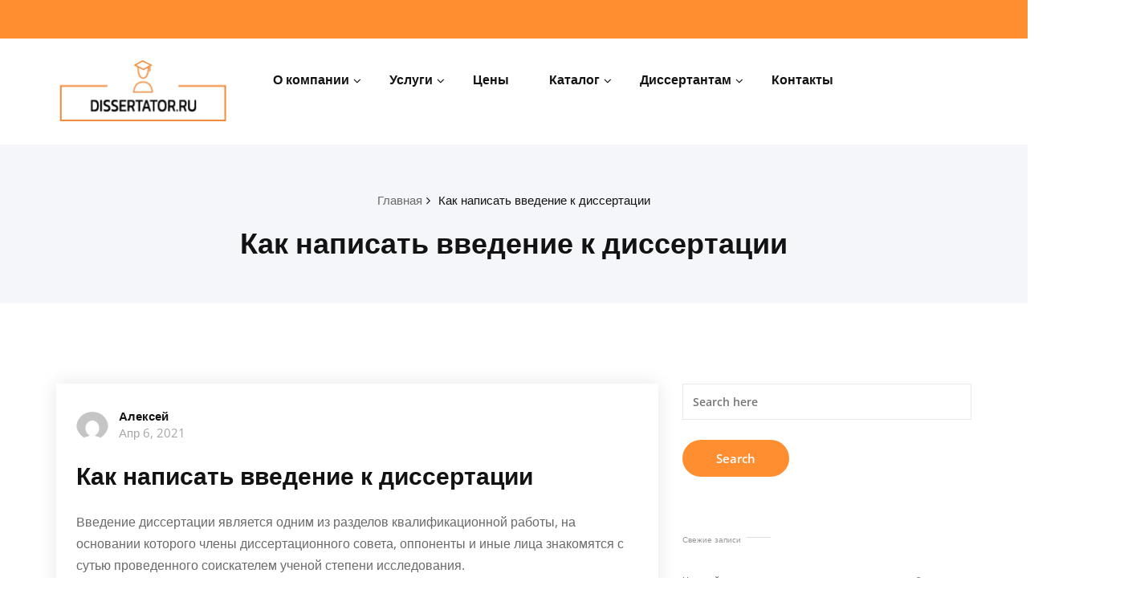

--- FILE ---
content_type: text/html; charset=UTF-8
request_url: https://dissertator.ru/dissertantam/nauchnye-raboty/kandidatskie-dissertacii/kak-napisat-vvedenie-k-dissertacii
body_size: 29776
content:
<!DOCTYPE html><html lang="ru-RU" class="no-js no-svg"><head><meta http-equiv="Content-Type" content="text/html; charset=utf-8"><script>if(navigator.userAgent.match(/MSIE|Internet Explorer/i)||navigator.userAgent.match(/Trident\/7\..*?rv:11/i)){var href=document.location.href;if(!href.match(/[?&]nowprocket/)){if(href.indexOf("?")==-1){if(href.indexOf("#")==-1){document.location.href=href+"?nowprocket=1"}else{document.location.href=href.replace("#","?nowprocket=1#")}}else{if(href.indexOf("#")==-1){document.location.href=href+"&nowprocket=1"}else{document.location.href=href.replace("#","&nowprocket=1#")}}}}</script><script>class RocketLazyLoadScripts{constructor(){this.v="1.2.3",this.triggerEvents=["keydown","mousedown","mousemove","touchmove","touchstart","touchend","wheel"],this.userEventHandler=this._triggerListener.bind(this),this.touchStartHandler=this._onTouchStart.bind(this),this.touchMoveHandler=this._onTouchMove.bind(this),this.touchEndHandler=this._onTouchEnd.bind(this),this.clickHandler=this._onClick.bind(this),this.interceptedClicks=[],window.addEventListener("pageshow",t=>{this.persisted=t.persisted}),window.addEventListener("DOMContentLoaded",()=>{this._preconnect3rdParties()}),this.delayedScripts={normal:[],async:[],defer:[]},this.trash=[],this.allJQueries=[]}_addUserInteractionListener(t){if(document.hidden){t._triggerListener();return}this.triggerEvents.forEach(e=>window.addEventListener(e,t.userEventHandler,{passive:!0})),window.addEventListener("touchstart",t.touchStartHandler,{passive:!0}),window.addEventListener("mousedown",t.touchStartHandler),document.addEventListener("visibilitychange",t.userEventHandler)}_removeUserInteractionListener(){this.triggerEvents.forEach(t=>window.removeEventListener(t,this.userEventHandler,{passive:!0})),document.removeEventListener("visibilitychange",this.userEventHandler)}_onTouchStart(t){"HTML"!==t.target.tagName&&(window.addEventListener("touchend",this.touchEndHandler),window.addEventListener("mouseup",this.touchEndHandler),window.addEventListener("touchmove",this.touchMoveHandler,{passive:!0}),window.addEventListener("mousemove",this.touchMoveHandler),t.target.addEventListener("click",this.clickHandler),this._renameDOMAttribute(t.target,"onclick","rocket-onclick"),this._pendingClickStarted())}_onTouchMove(t){window.removeEventListener("touchend",this.touchEndHandler),window.removeEventListener("mouseup",this.touchEndHandler),window.removeEventListener("touchmove",this.touchMoveHandler,{passive:!0}),window.removeEventListener("mousemove",this.touchMoveHandler),t.target.removeEventListener("click",this.clickHandler),this._renameDOMAttribute(t.target,"rocket-onclick","onclick"),this._pendingClickFinished()}_onTouchEnd(t){window.removeEventListener("touchend",this.touchEndHandler),window.removeEventListener("mouseup",this.touchEndHandler),window.removeEventListener("touchmove",this.touchMoveHandler,{passive:!0}),window.removeEventListener("mousemove",this.touchMoveHandler)}_onClick(t){t.target.removeEventListener("click",this.clickHandler),this._renameDOMAttribute(t.target,"rocket-onclick","onclick"),this.interceptedClicks.push(t),t.preventDefault(),t.stopPropagation(),t.stopImmediatePropagation(),this._pendingClickFinished()}_replayClicks(){window.removeEventListener("touchstart",this.touchStartHandler,{passive:!0}),window.removeEventListener("mousedown",this.touchStartHandler),this.interceptedClicks.forEach(t=>{t.target.dispatchEvent(new MouseEvent("click",{view:t.view,bubbles:!0,cancelable:!0}))})}_waitForPendingClicks(){return new Promise(t=>{this._isClickPending?this._pendingClickFinished=t:t()})}_pendingClickStarted(){this._isClickPending=!0}_pendingClickFinished(){this._isClickPending=!1}_renameDOMAttribute(t,e,r){t.hasAttribute&&t.hasAttribute(e)&&(event.target.setAttribute(r,event.target.getAttribute(e)),event.target.removeAttribute(e))}_triggerListener(){this._removeUserInteractionListener(this),"loading"===document.readyState?document.addEventListener("DOMContentLoaded",this._loadEverythingNow.bind(this)):this._loadEverythingNow()}_preconnect3rdParties(){let t=[];document.querySelectorAll("script[type=rocketlazyloadscript]").forEach(e=>{if(e.hasAttribute("src")){let r=new URL(e.src).origin;r!==location.origin&&t.push({src:r,crossOrigin:e.crossOrigin||"module"===e.getAttribute("data-rocket-type")})}}),t=[...new Map(t.map(t=>[JSON.stringify(t),t])).values()],this._batchInjectResourceHints(t,"preconnect")}async _loadEverythingNow(){this.lastBreath=Date.now(),this._delayEventListeners(this),this._delayJQueryReady(this),this._handleDocumentWrite(),this._registerAllDelayedScripts(),this._preloadAllScripts(),await this._loadScriptsFromList(this.delayedScripts.normal),await this._loadScriptsFromList(this.delayedScripts.defer),await this._loadScriptsFromList(this.delayedScripts.async);try{await this._triggerDOMContentLoaded(),await this._triggerWindowLoad()}catch(t){console.error(t)}window.dispatchEvent(new Event("rocket-allScriptsLoaded")),this._waitForPendingClicks().then(()=>{this._replayClicks()}),this._emptyTrash()}_registerAllDelayedScripts(){document.querySelectorAll("script[type=rocketlazyloadscript]").forEach(t=>{t.hasAttribute("data-rocket-src")?t.hasAttribute("async")&&!1!==t.async?this.delayedScripts.async.push(t):t.hasAttribute("defer")&&!1!==t.defer||"module"===t.getAttribute("data-rocket-type")?this.delayedScripts.defer.push(t):this.delayedScripts.normal.push(t):this.delayedScripts.normal.push(t)})}async _transformScript(t){return new Promise((await this._littleBreath(),navigator.userAgent.indexOf("Firefox/")>0||""===navigator.vendor)?e=>{let r=document.createElement("script");[...t.attributes].forEach(t=>{let e=t.nodeName;"type"!==e&&("data-rocket-type"===e&&(e="type"),"data-rocket-src"===e&&(e="src"),r.setAttribute(e,t.nodeValue))}),t.text&&(r.text=t.text),r.hasAttribute("src")?(r.addEventListener("load",e),r.addEventListener("error",e)):(r.text=t.text,e());try{t.parentNode.replaceChild(r,t)}catch(i){e()}}:async e=>{function r(){t.setAttribute("data-rocket-status","failed"),e()}try{let i=t.getAttribute("data-rocket-type"),n=t.getAttribute("data-rocket-src");t.text,i?(t.type=i,t.removeAttribute("data-rocket-type")):t.removeAttribute("type"),t.addEventListener("load",function r(){t.setAttribute("data-rocket-status","executed"),e()}),t.addEventListener("error",r),n?(t.removeAttribute("data-rocket-src"),t.src=n):t.src="data:text/javascript;base64,"+window.btoa(unescape(encodeURIComponent(t.text)))}catch(s){r()}})}async _loadScriptsFromList(t){let e=t.shift();return e&&e.isConnected?(await this._transformScript(e),this._loadScriptsFromList(t)):Promise.resolve()}_preloadAllScripts(){this._batchInjectResourceHints([...this.delayedScripts.normal,...this.delayedScripts.defer,...this.delayedScripts.async],"preload")}_batchInjectResourceHints(t,e){var r=document.createDocumentFragment();t.forEach(t=>{let i=t.getAttribute&&t.getAttribute("data-rocket-src")||t.src;if(i){let n=document.createElement("link");n.href=i,n.rel=e,"preconnect"!==e&&(n.as="script"),t.getAttribute&&"module"===t.getAttribute("data-rocket-type")&&(n.crossOrigin=!0),t.crossOrigin&&(n.crossOrigin=t.crossOrigin),t.integrity&&(n.integrity=t.integrity),r.appendChild(n),this.trash.push(n)}}),document.head.appendChild(r)}_delayEventListeners(t){let e={};function r(t,r){!function t(r){!e[r]&&(e[r]={originalFunctions:{add:r.addEventListener,remove:r.removeEventListener},eventsToRewrite:[]},r.addEventListener=function(){arguments[0]=i(arguments[0]),e[r].originalFunctions.add.apply(r,arguments)},r.removeEventListener=function(){arguments[0]=i(arguments[0]),e[r].originalFunctions.remove.apply(r,arguments)});function i(t){return e[r].eventsToRewrite.indexOf(t)>=0?"rocket-"+t:t}}(t),e[t].eventsToRewrite.push(r)}function i(t,e){let r=t[e];Object.defineProperty(t,e,{get:()=>r||function(){},set(i){t["rocket"+e]=r=i}})}r(document,"DOMContentLoaded"),r(window,"DOMContentLoaded"),r(window,"load"),r(window,"pageshow"),r(document,"readystatechange"),i(document,"onreadystatechange"),i(window,"onload"),i(window,"onpageshow")}_delayJQueryReady(t){let e;function r(r){if(r&&r.fn&&!t.allJQueries.includes(r)){r.fn.ready=r.fn.init.prototype.ready=function(e){return t.domReadyFired?e.bind(document)(r):document.addEventListener("rocket-DOMContentLoaded",()=>e.bind(document)(r)),r([])};let i=r.fn.on;r.fn.on=r.fn.init.prototype.on=function(){if(this[0]===window){function t(t){return t.split(" ").map(t=>"load"===t||0===t.indexOf("load.")?"rocket-jquery-load":t).join(" ")}"string"==typeof arguments[0]||arguments[0]instanceof String?arguments[0]=t(arguments[0]):"object"==typeof arguments[0]&&Object.keys(arguments[0]).forEach(e=>{let r=arguments[0][e];delete arguments[0][e],arguments[0][t(e)]=r})}return i.apply(this,arguments),this},t.allJQueries.push(r)}e=r}r(window.jQuery),Object.defineProperty(window,"jQuery",{get:()=>e,set(t){r(t)}})}async _triggerDOMContentLoaded(){this.domReadyFired=!0,await this._littleBreath(),document.dispatchEvent(new Event("rocket-DOMContentLoaded")),await this._littleBreath(),window.dispatchEvent(new Event("rocket-DOMContentLoaded")),await this._littleBreath(),document.dispatchEvent(new Event("rocket-readystatechange")),await this._littleBreath(),document.rocketonreadystatechange&&document.rocketonreadystatechange()}async _triggerWindowLoad(){await this._littleBreath(),window.dispatchEvent(new Event("rocket-load")),await this._littleBreath(),window.rocketonload&&window.rocketonload(),await this._littleBreath(),this.allJQueries.forEach(t=>t(window).trigger("rocket-jquery-load")),await this._littleBreath();let t=new Event("rocket-pageshow");t.persisted=this.persisted,window.dispatchEvent(t),await this._littleBreath(),window.rocketonpageshow&&window.rocketonpageshow({persisted:this.persisted})}_handleDocumentWrite(){let t=new Map;document.write=document.writeln=function(e){let r=document.currentScript;r||console.error("WPRocket unable to document.write this: "+e);let i=document.createRange(),n=r.parentElement,s=t.get(r);void 0===s&&(s=r.nextSibling,t.set(r,s));let a=document.createDocumentFragment();i.setStart(a,0),a.appendChild(i.createContextualFragment(e)),n.insertBefore(a,s)}}async _littleBreath(){Date.now()-this.lastBreath>45&&(await this._requestAnimFrame(),this.lastBreath=Date.now())}async _requestAnimFrame(){return document.hidden?new Promise(t=>setTimeout(t)):new Promise(t=>requestAnimationFrame(t))}_emptyTrash(){this.trash.forEach(t=>t.remove())}static run(){let t=new RocketLazyLoadScripts;t._addUserInteractionListener(t)}}RocketLazyLoadScripts.run();</script> <meta http-equiv="X-UA-Compatible" content="IE=edge"><meta name="viewport" content="width=device-width, initial-scale=1.0"><link rel="preload" href="https://dissertator.ru/wp-content/uploads/2023/06/montazhnaja-oblast-2.png" as="image"><link rel="shortcut icon" href="https://dissertator.ru/wp-content/uploads/2020/11/favicon.png" /><meta name='robots' content='index, follow, max-image-preview:large, max-snippet:-1, max-video-preview:-1' /><style>img:is([sizes="auto" i], [sizes^="auto," i]) { contain-intrinsic-size: 3000px 1500px }</style><title>Как написать введение к диссертации - dissertator.ru</title><link rel="canonical" href="https://dissertator.ru/dissertantam/nauchnye-raboty/kandidatskie-dissertacii/kak-napisat-vvedenie-k-dissertacii" /><meta property="og:locale" content="ru_RU" /><meta property="og:type" content="article" /><meta property="og:title" content="Как написать введение к диссертации - dissertator.ru" /><meta property="og:description" content="Введение диссертации является одним из разделов квалификационной работы, на основании которого члены диссертационного совета, оппоненты и иные лица знакомятся с сутью проведенного соискателем ученой степени исследования.  Для написания введения к диссертации разработана специальная схема, позволяющая охватить все основные вопросы. &nbsp; Структура введения диссертации &nbsp; Высшая аттестационная комиссия не предъявляет четких требований к оформлению и структуре [&hellip;]" /><meta property="og:url" content="https://dissertator.ru/dissertantam/nauchnye-raboty/kandidatskie-dissertacii/kak-napisat-vvedenie-k-dissertacii" /><meta property="og:site_name" content="dissertator.ru" /><meta property="article:published_time" content="2021-04-06T09:05:56+00:00" /><meta name="author" content="Алексей" /><meta name="twitter:card" content="summary_large_image" /><meta name="twitter:label1" content="Написано автором" /><meta name="twitter:data1" content="Алексей" /> <script type="application/ld+json" class="yoast-schema-graph">{"@context":"https://schema.org","@graph":[{"@type":"WebPage","@id":"https://dissertator.ru/dissertantam/nauchnye-raboty/kandidatskie-dissertacii/kak-napisat-vvedenie-k-dissertacii","url":"https://dissertator.ru/dissertantam/nauchnye-raboty/kandidatskie-dissertacii/kak-napisat-vvedenie-k-dissertacii","name":"Как написать введение к диссертации - dissertator.ru","isPartOf":{"@id":"https://dissertator.ru/#website"},"datePublished":"2021-04-06T09:05:56+00:00","author":{"@id":"https://dissertator.ru/#/schema/person/eea2d8f2f8fa082d288ec06e59d34465"},"breadcrumb":{"@id":"https://dissertator.ru/dissertantam/nauchnye-raboty/kandidatskie-dissertacii/kak-napisat-vvedenie-k-dissertacii#breadcrumb"},"inLanguage":"ru-RU","potentialAction":[{"@type":"ReadAction","target":["https://dissertator.ru/dissertantam/nauchnye-raboty/kandidatskie-dissertacii/kak-napisat-vvedenie-k-dissertacii"]}]},{"@type":"BreadcrumbList","@id":"https://dissertator.ru/dissertantam/nauchnye-raboty/kandidatskie-dissertacii/kak-napisat-vvedenie-k-dissertacii#breadcrumb","itemListElement":[{"@type":"ListItem","position":1,"name":"Главная страница","item":"https://dissertator.ru/"},{"@type":"ListItem","position":2,"name":"Как написать введение к диссертации"}]},{"@type":"WebSite","@id":"https://dissertator.ru/#website","url":"https://dissertator.ru/","name":"dissertator.ru","description":"Кандидатские и докторские диссертации на заказ","potentialAction":[{"@type":"SearchAction","target":{"@type":"EntryPoint","urlTemplate":"https://dissertator.ru/?s={search_term_string}"},"query-input":{"@type":"PropertyValueSpecification","valueRequired":true,"valueName":"search_term_string"}}],"inLanguage":"ru-RU"},{"@type":"Person","@id":"https://dissertator.ru/#/schema/person/eea2d8f2f8fa082d288ec06e59d34465","name":"Алексей","image":{"@type":"ImageObject","inLanguage":"ru-RU","@id":"https://dissertator.ru/#/schema/person/image/","url":"https://secure.gravatar.com/avatar/a18fd4675afc58e066bc5a1373ae9ca00399558f4b9e89f2cc0efbf5a0242413?s=96&d=mm&r=g","contentUrl":"https://secure.gravatar.com/avatar/a18fd4675afc58e066bc5a1373ae9ca00399558f4b9e89f2cc0efbf5a0242413?s=96&d=mm&r=g","caption":"Алексей"},"url":"https://dissertator.ru/author/punklexa"}]}</script> <link rel="alternate" type="application/rss+xml" title="dissertator.ru &raquo; Лента" href="https://dissertator.ru/feed" /><link rel="alternate" type="application/rss+xml" title="dissertator.ru &raquo; Лента комментариев" href="https://dissertator.ru/comments/feed" /><link rel="alternate" type="application/rss+xml" title="dissertator.ru &raquo; Лента комментариев к &laquo;Как написать введение к диссертации&raquo;" href="https://dissertator.ru/dissertantam/nauchnye-raboty/kandidatskie-dissertacii/kak-napisat-vvedenie-k-dissertacii/feed" /><style id='classic-theme-styles-inline-css' type='text/css'>/*! This file is auto-generated */
.wp-block-button__link{color:#fff;background-color:#32373c;border-radius:9999px;box-shadow:none;text-decoration:none;padding:calc(.667em + 2px) calc(1.333em + 2px);font-size:1.125em}.wp-block-file__button{background:#32373c;color:#fff;text-decoration:none}</style><link data-minify="1" rel='stylesheet' id='contact-form-7-css' href='https://dissertator.ru/wp-content/cache/min/1/wp-content/plugins/contact-form-7/includes/css/styles.css?ver=1698419849' type='text/css' media='all' /><link data-minify="1" rel='stylesheet' id='woocommerce-layout-css' href='https://dissertator.ru/wp-content/cache/min/1/wp-content/plugins/woocommerce/assets/css/woocommerce-layout.css?ver=1698419849' type='text/css' media='all' /><link data-minify="1" rel='stylesheet' id='woocommerce-smallscreen-css' href='https://dissertator.ru/wp-content/cache/min/1/wp-content/plugins/woocommerce/assets/css/woocommerce-smallscreen.css?ver=1698419849' type='text/css' media='only screen and (max-width: 768px)' /><link data-minify="1" rel='stylesheet' id='woocommerce-general-css' href='https://dissertator.ru/wp-content/cache/background-css/dissertator.ru/wp-content/cache/min/1/wp-content/plugins/woocommerce/assets/css/woocommerce.css?ver=1698419849&wpr_t=1768723312' type='text/css' media='all' /><style id='woocommerce-inline-inline-css' type='text/css'>.woocommerce form .form-row .required { visibility: visible; }</style><link data-minify="1" rel='stylesheet' id='bootstrap-css' href='https://dissertator.ru/wp-content/cache/min/1/wp-content/themes/quality-pro/css/bootstrap.css?ver=1698419849' type='text/css' media='all' /><link data-minify="1" rel='stylesheet' id='quality-style-css' href='https://dissertator.ru/wp-content/cache/background-css/dissertator.ru/wp-content/cache/min/1/wp-content/themes/quality-pro/style.css?ver=1698419849&wpr_t=1768723312' type='text/css' media='all' /><link data-minify="1" rel='stylesheet' id='default-css' href='https://dissertator.ru/wp-content/cache/min/1/wp-content/themes/quality-pro/css/orange.css?ver=1698419849' type='text/css' media='all' /><link data-minify="1" rel='stylesheet' id='theme-menu-css' href='https://dissertator.ru/wp-content/cache/min/1/wp-content/themes/quality-pro/css/theme-menu.css?ver=1698419849' type='text/css' media='all' /><link data-minify="1" rel='stylesheet' id='font-awesome-min-css' href='https://dissertator.ru/wp-content/cache/min/1/wp-content/themes/quality-pro/css/font-awesome/css/font-awesome.min.css?ver=1698419849' type='text/css' media='all' /><link data-minify="1" rel='stylesheet' id='layout-css' href='https://dissertator.ru/wp-content/cache/min/1/wp-content/themes/quality-pro/css/switcher/layout-responsive.css?ver=1698419849' type='text/css' media='all' /><link data-minify="1" rel='stylesheet' id='owl-carousel-css' href='https://dissertator.ru/wp-content/cache/background-css/dissertator.ru/wp-content/cache/min/1/wp-content/themes/quality-pro/css/owl.carousel.css?ver=1698419849&wpr_t=1768723312' type='text/css' media='all' /><link data-minify="1" rel='stylesheet' id='lightbox-css' href='https://dissertator.ru/wp-content/cache/background-css/dissertator.ru/wp-content/cache/min/1/wp-content/themes/quality-pro/css/lightbox.css?ver=1698419849&wpr_t=1768723312' type='text/css' media='all' /><link data-minify="1" rel='stylesheet' id='quality-fonts-css' href='https://dissertator.ru/wp-content/cache/min/1/wp-content/uploads/omgf/quality-fonts/quality-fonts.css?ver=1698419849' type='text/css' media='all' /><link data-minify="1" rel='stylesheet' id='popup-maker-site-css' href='https://dissertator.ru/wp-content/cache/min/1/wp-content/uploads/pum/pum-site-styles.css?ver=1698419850' type='text/css' media='all' /> <script type="text/javascript" src="https://dissertator.ru/wp-includes/js/jquery/jquery.min.js" id="jquery-core-js" defer></script> <script type="rocketlazyloadscript" data-rocket-type="text/javascript" data-rocket-src="https://dissertator.ru/wp-includes/js/jquery/jquery-migrate.min.js" id="jquery-migrate-js" defer></script> <script type="rocketlazyloadscript" data-rocket-type="text/javascript" data-rocket-src="https://dissertator.ru/wp-content/plugins/woocommerce/assets/js/jquery-blockui/jquery.blockUI.min.js" id="wc-jquery-blockui-js" defer="defer" data-wp-strategy="defer"></script> <script type="text/javascript" id="wc-add-to-cart-js-extra">var wc_add_to_cart_params = {"ajax_url":"\/wp-admin\/admin-ajax.php","wc_ajax_url":"\/?wc-ajax=%%endpoint%%","i18n_view_cart":"\u041f\u0440\u043e\u0441\u043c\u043e\u0442\u0440 \u043a\u043e\u0440\u0437\u0438\u043d\u044b","cart_url":"https:\/\/dissertator.ru\/?page_id=45","is_cart":"","cart_redirect_after_add":"no"};</script> <script type="rocketlazyloadscript" data-rocket-type="text/javascript" data-rocket-src="https://dissertator.ru/wp-content/plugins/woocommerce/assets/js/frontend/add-to-cart.min.js" id="wc-add-to-cart-js" defer="defer" data-wp-strategy="defer"></script> <script type="text/javascript" src="https://dissertator.ru/wp-content/plugins/woocommerce/assets/js/js-cookie/js.cookie.min.js" id="wc-js-cookie-js" defer="defer" data-wp-strategy="defer"></script> <script type="text/javascript" id="woocommerce-js-extra">var woocommerce_params = {"ajax_url":"\/wp-admin\/admin-ajax.php","wc_ajax_url":"\/?wc-ajax=%%endpoint%%","i18n_password_show":"\u041f\u043e\u043a\u0430\u0437\u0430\u0442\u044c \u043f\u0430\u0440\u043e\u043b\u044c","i18n_password_hide":"\u0421\u043a\u0440\u044b\u0442\u044c \u043f\u0430\u0440\u043e\u043b\u044c"};</script> <script type="rocketlazyloadscript" data-rocket-type="text/javascript" data-rocket-src="https://dissertator.ru/wp-content/plugins/woocommerce/assets/js/frontend/woocommerce.min.js" id="woocommerce-js" defer="defer" data-wp-strategy="defer"></script> <script type="rocketlazyloadscript" data-rocket-type="text/javascript" data-rocket-src="https://dissertator.ru/wp-content/themes/quality-pro/js/bootstrap.min.js" id="bootstrap-js" defer></script> <script type="rocketlazyloadscript" data-minify="1" data-rocket-type="text/javascript" data-rocket-src="https://dissertator.ru/wp-content/cache/min/1/wp-content/themes/quality-pro/js/menu/menu.js?ver=1698419849" id="menu-js" defer></script> <script type="rocketlazyloadscript" data-rocket-type="text/javascript" data-rocket-src="https://dissertator.ru/wp-content/themes/quality-pro/js/menu/wow.min.js" id="wow-min-menu-js" defer></script> <script type="rocketlazyloadscript" data-rocket-type="text/javascript" data-rocket-src="https://dissertator.ru/wp-content/themes/quality-pro/js/owl.carousel.min.js" id="owl.carousel.min-js" defer></script> <script type="rocketlazyloadscript" data-rocket-type="text/javascript" data-rocket-src="https://dissertator.ru/wp-content/themes/quality-pro/js/masonry/mp.mansory.min.js" id="quality-mp-masonry-js-js" defer></script> <link rel="https://api.w.org/" href="https://dissertator.ru/wp-json/" /><link rel="alternate" title="JSON" type="application/json" href="https://dissertator.ru/wp-json/wp/v2/posts/3369" /><link rel="EditURI" type="application/rsd+xml" title="RSD" href="https://dissertator.ru/xmlrpc.php?rsd" /><meta name="generator" content="WordPress 6.8.3" /><meta name="generator" content="WooCommerce 10.4.3" /><link rel='shortlink' href='https://dissertator.ru/?p=3369' /><link rel="alternate" title="oEmbed (JSON)" type="application/json+oembed" href="https://dissertator.ru/wp-json/oembed/1.0/embed?url=https%3A%2F%2Fdissertator.ru%2Fdissertantam%2Fnauchnye-raboty%2Fkandidatskie-dissertacii%2Fkak-napisat-vvedenie-k-dissertacii" /><link rel="alternate" title="oEmbed (XML)" type="text/xml+oembed" href="https://dissertator.ru/wp-json/oembed/1.0/embed?url=https%3A%2F%2Fdissertator.ru%2Fdissertantam%2Fnauchnye-raboty%2Fkandidatskie-dissertacii%2Fkak-napisat-vvedenie-k-dissertacii&#038;format=xml" /><style>body.boxed{ background-image:var(--wpr-bg-2876fa81-e3ec-4022-93e7-f9d82f51f8b7);}</style><noscript><style>.woocommerce-product-gallery{ opacity: 1 !important; }</style></noscript><link rel="alternate" type="application/rss+xml" title="RSS" href="https://dissertator.ru/rsslatest.xml" /><noscript><style id="rocket-lazyload-nojs-css">.rll-youtube-player, [data-lazy-src]{display:none !important;}</style></noscript><style>@media only screen and (max-width:600px) {
	.portfolio, .team {
display: none;
}
	}</style><style id="wpr-lazyload-bg"></style><style id="wpr-lazyload-bg-exclusion">:root{--wpr-bg-c099af67-8769-42f8-99ab-692d62c72fae: url('https://dissertator.ru/wp-content/uploads/2020/11/slide-1-mobile.jpg');}</style><noscript><style id="wpr-lazyload-bg-nostyle">:root{--wpr-bg-db4be9a5-b381-481d-9350-5d02724c4006: url('../../../../../../../../../../../../plugins/woocommerce/assets/images/icons/loader.svg');}:root{--wpr-bg-177fd725-6bc3-4a52-98ea-074a2f220598: url('../../../../../../../../../../../../plugins/woocommerce/assets/images/icons/loader.svg');}:root{--wpr-bg-008309cb-9f0b-4ab2-9bf5-b659c4235d68: url('../../../../../../../../../../../../plugins/woocommerce/assets/images/icons/credit-cards/visa.svg');}:root{--wpr-bg-5557edc9-a765-4e89-a593-455ae16fbdbe: url('../../../../../../../../../../../../plugins/woocommerce/assets/images/icons/credit-cards/mastercard.svg');}:root{--wpr-bg-7794162c-92fc-4de7-8339-32711ab9bce1: url('../../../../../../../../../../../../plugins/woocommerce/assets/images/icons/credit-cards/laser.svg');}:root{--wpr-bg-72610b15-1c43-473d-9903-8bd7ec709341: url('../../../../../../../../../../../../plugins/woocommerce/assets/images/icons/credit-cards/diners.svg');}:root{--wpr-bg-6ee59435-75c3-4317-8974-8cbd501a57dd: url('../../../../../../../../../../../../plugins/woocommerce/assets/images/icons/credit-cards/maestro.svg');}:root{--wpr-bg-c7a7dc1c-9d22-4972-810c-1be5c04679c1: url('../../../../../../../../../../../../plugins/woocommerce/assets/images/icons/credit-cards/jcb.svg');}:root{--wpr-bg-3bb5ca33-721d-4c32-abe2-5ea423b5266f: url('../../../../../../../../../../../../plugins/woocommerce/assets/images/icons/credit-cards/amex.svg');}:root{--wpr-bg-15f7bd19-3df5-4fb4-8955-233c7bb76027: url('../../../../../../../../../../../../plugins/woocommerce/assets/images/icons/credit-cards/discover.svg');}:root{--wpr-bg-5e9dabfc-867e-4e4b-9e3e-f8c68e3880fd: url('../../../../../../../../../../themes/quality-pro/images/funfact-bg.webp');}:root{--wpr-bg-ae1d6d1a-03fe-4dcc-90f7-5eb8e1012519: url('../../../../../../../../../../themes/quality-pro/images/bg-left.png');}:root{--wpr-bg-0e5435be-70f0-4a23-9b6f-33451e596635: url('../../../../../../../../../../themes/quality-pro/images/bg-right.png');}:root{--wpr-bg-b881d987-c446-47c9-87b0-dcf389ac0fe7: url('../../../../../../../../../../themes/quality-pro/images/loading.gif');}:root{--wpr-bg-c3724639-7d3d-4207-98b0-26af129a7b2a: url('../../../../../../../../../../../themes/quality-pro/css/owl.video.play.png');}:root{--wpr-bg-6f378c83-e029-4b3a-8d7b-47a5a8ae6489: url('../../../../../../../../../../../themes/quality-pro/images/loading.gif');}:root{--wpr-bg-319fde4a-7153-44e5-970d-455d65f0d08d: url('../../../../../../../../../../../themes/quality-pro/images/prev.png');}:root{--wpr-bg-8652ad0b-b304-411b-b4d5-5a32a80dbcec: url('../../../../../../../../../../../themes/quality-pro/images/next.png');}:root{--wpr-bg-9e7520e5-25e4-4166-a374-3968249cd64d: url('../../../../../../../../../../../themes/quality-pro/images/close.png');}:root{--wpr-bg-2876fa81-e3ec-4022-93e7-f9d82f51f8b7: url('https://dissertator.ru/wp-content/themes/quality-pro/images/bg-patterns/bg_img1.png');}</style></noscript> <script type="application/javascript">const rocket_pairs = [{"selector":".woocommerce .blockUI.blockOverlay","style":":root{--wpr-bg-db4be9a5-b381-481d-9350-5d02724c4006: url('..\/..\/..\/..\/..\/..\/..\/..\/..\/..\/..\/..\/plugins\/woocommerce\/assets\/images\/icons\/loader.svg');}","hash":"db4be9a5-b381-481d-9350-5d02724c4006"},{"selector":".woocommerce .loader","style":":root{--wpr-bg-177fd725-6bc3-4a52-98ea-074a2f220598: url('..\/..\/..\/..\/..\/..\/..\/..\/..\/..\/..\/..\/plugins\/woocommerce\/assets\/images\/icons\/loader.svg');}","hash":"177fd725-6bc3-4a52-98ea-074a2f220598"},{"selector":"#add_payment_method #payment div.payment_box .wc-credit-card-form-card-cvc.visa,#add_payment_method #payment div.payment_box .wc-credit-card-form-card-expiry.visa,#add_payment_method #payment div.payment_box .wc-credit-card-form-card-number.visa,.woocommerce-cart #payment div.payment_box .wc-credit-card-form-card-cvc.visa,.woocommerce-cart #payment div.payment_box .wc-credit-card-form-card-expiry.visa,.woocommerce-cart #payment div.payment_box .wc-credit-card-form-card-number.visa,.woocommerce-checkout #payment div.payment_box .wc-credit-card-form-card-cvc.visa,.woocommerce-checkout #payment div.payment_box .wc-credit-card-form-card-expiry.visa,.woocommerce-checkout #payment div.payment_box .wc-credit-card-form-card-number.visa","style":":root{--wpr-bg-008309cb-9f0b-4ab2-9bf5-b659c4235d68: url('..\/..\/..\/..\/..\/..\/..\/..\/..\/..\/..\/..\/plugins\/woocommerce\/assets\/images\/icons\/credit-cards\/visa.svg');}","hash":"008309cb-9f0b-4ab2-9bf5-b659c4235d68"},{"selector":"#add_payment_method #payment div.payment_box .wc-credit-card-form-card-cvc.mastercard,#add_payment_method #payment div.payment_box .wc-credit-card-form-card-expiry.mastercard,#add_payment_method #payment div.payment_box .wc-credit-card-form-card-number.mastercard,.woocommerce-cart #payment div.payment_box .wc-credit-card-form-card-cvc.mastercard,.woocommerce-cart #payment div.payment_box .wc-credit-card-form-card-expiry.mastercard,.woocommerce-cart #payment div.payment_box .wc-credit-card-form-card-number.mastercard,.woocommerce-checkout #payment div.payment_box .wc-credit-card-form-card-cvc.mastercard,.woocommerce-checkout #payment div.payment_box .wc-credit-card-form-card-expiry.mastercard,.woocommerce-checkout #payment div.payment_box .wc-credit-card-form-card-number.mastercard","style":":root{--wpr-bg-5557edc9-a765-4e89-a593-455ae16fbdbe: url('..\/..\/..\/..\/..\/..\/..\/..\/..\/..\/..\/..\/plugins\/woocommerce\/assets\/images\/icons\/credit-cards\/mastercard.svg');}","hash":"5557edc9-a765-4e89-a593-455ae16fbdbe"},{"selector":"#add_payment_method #payment div.payment_box .wc-credit-card-form-card-cvc.laser,#add_payment_method #payment div.payment_box .wc-credit-card-form-card-expiry.laser,#add_payment_method #payment div.payment_box .wc-credit-card-form-card-number.laser,.woocommerce-cart #payment div.payment_box .wc-credit-card-form-card-cvc.laser,.woocommerce-cart #payment div.payment_box .wc-credit-card-form-card-expiry.laser,.woocommerce-cart #payment div.payment_box .wc-credit-card-form-card-number.laser,.woocommerce-checkout #payment div.payment_box .wc-credit-card-form-card-cvc.laser,.woocommerce-checkout #payment div.payment_box .wc-credit-card-form-card-expiry.laser,.woocommerce-checkout #payment div.payment_box .wc-credit-card-form-card-number.laser","style":":root{--wpr-bg-7794162c-92fc-4de7-8339-32711ab9bce1: url('..\/..\/..\/..\/..\/..\/..\/..\/..\/..\/..\/..\/plugins\/woocommerce\/assets\/images\/icons\/credit-cards\/laser.svg');}","hash":"7794162c-92fc-4de7-8339-32711ab9bce1"},{"selector":"#add_payment_method #payment div.payment_box .wc-credit-card-form-card-cvc.dinersclub,#add_payment_method #payment div.payment_box .wc-credit-card-form-card-expiry.dinersclub,#add_payment_method #payment div.payment_box .wc-credit-card-form-card-number.dinersclub,.woocommerce-cart #payment div.payment_box .wc-credit-card-form-card-cvc.dinersclub,.woocommerce-cart #payment div.payment_box .wc-credit-card-form-card-expiry.dinersclub,.woocommerce-cart #payment div.payment_box .wc-credit-card-form-card-number.dinersclub,.woocommerce-checkout #payment div.payment_box .wc-credit-card-form-card-cvc.dinersclub,.woocommerce-checkout #payment div.payment_box .wc-credit-card-form-card-expiry.dinersclub,.woocommerce-checkout #payment div.payment_box .wc-credit-card-form-card-number.dinersclub","style":":root{--wpr-bg-72610b15-1c43-473d-9903-8bd7ec709341: url('..\/..\/..\/..\/..\/..\/..\/..\/..\/..\/..\/..\/plugins\/woocommerce\/assets\/images\/icons\/credit-cards\/diners.svg');}","hash":"72610b15-1c43-473d-9903-8bd7ec709341"},{"selector":"#add_payment_method #payment div.payment_box .wc-credit-card-form-card-cvc.maestro,#add_payment_method #payment div.payment_box .wc-credit-card-form-card-expiry.maestro,#add_payment_method #payment div.payment_box .wc-credit-card-form-card-number.maestro,.woocommerce-cart #payment div.payment_box .wc-credit-card-form-card-cvc.maestro,.woocommerce-cart #payment div.payment_box .wc-credit-card-form-card-expiry.maestro,.woocommerce-cart #payment div.payment_box .wc-credit-card-form-card-number.maestro,.woocommerce-checkout #payment div.payment_box .wc-credit-card-form-card-cvc.maestro,.woocommerce-checkout #payment div.payment_box .wc-credit-card-form-card-expiry.maestro,.woocommerce-checkout #payment div.payment_box .wc-credit-card-form-card-number.maestro","style":":root{--wpr-bg-6ee59435-75c3-4317-8974-8cbd501a57dd: url('..\/..\/..\/..\/..\/..\/..\/..\/..\/..\/..\/..\/plugins\/woocommerce\/assets\/images\/icons\/credit-cards\/maestro.svg');}","hash":"6ee59435-75c3-4317-8974-8cbd501a57dd"},{"selector":"#add_payment_method #payment div.payment_box .wc-credit-card-form-card-cvc.jcb,#add_payment_method #payment div.payment_box .wc-credit-card-form-card-expiry.jcb,#add_payment_method #payment div.payment_box .wc-credit-card-form-card-number.jcb,.woocommerce-cart #payment div.payment_box .wc-credit-card-form-card-cvc.jcb,.woocommerce-cart #payment div.payment_box .wc-credit-card-form-card-expiry.jcb,.woocommerce-cart #payment div.payment_box .wc-credit-card-form-card-number.jcb,.woocommerce-checkout #payment div.payment_box .wc-credit-card-form-card-cvc.jcb,.woocommerce-checkout #payment div.payment_box .wc-credit-card-form-card-expiry.jcb,.woocommerce-checkout #payment div.payment_box .wc-credit-card-form-card-number.jcb","style":":root{--wpr-bg-c7a7dc1c-9d22-4972-810c-1be5c04679c1: url('..\/..\/..\/..\/..\/..\/..\/..\/..\/..\/..\/..\/plugins\/woocommerce\/assets\/images\/icons\/credit-cards\/jcb.svg');}","hash":"c7a7dc1c-9d22-4972-810c-1be5c04679c1"},{"selector":"#add_payment_method #payment div.payment_box .wc-credit-card-form-card-cvc.amex,#add_payment_method #payment div.payment_box .wc-credit-card-form-card-expiry.amex,#add_payment_method #payment div.payment_box .wc-credit-card-form-card-number.amex,.woocommerce-cart #payment div.payment_box .wc-credit-card-form-card-cvc.amex,.woocommerce-cart #payment div.payment_box .wc-credit-card-form-card-expiry.amex,.woocommerce-cart #payment div.payment_box .wc-credit-card-form-card-number.amex,.woocommerce-checkout #payment div.payment_box .wc-credit-card-form-card-cvc.amex,.woocommerce-checkout #payment div.payment_box .wc-credit-card-form-card-expiry.amex,.woocommerce-checkout #payment div.payment_box .wc-credit-card-form-card-number.amex","style":":root{--wpr-bg-3bb5ca33-721d-4c32-abe2-5ea423b5266f: url('..\/..\/..\/..\/..\/..\/..\/..\/..\/..\/..\/..\/plugins\/woocommerce\/assets\/images\/icons\/credit-cards\/amex.svg');}","hash":"3bb5ca33-721d-4c32-abe2-5ea423b5266f"},{"selector":"#add_payment_method #payment div.payment_box .wc-credit-card-form-card-cvc.discover,#add_payment_method #payment div.payment_box .wc-credit-card-form-card-expiry.discover,#add_payment_method #payment div.payment_box .wc-credit-card-form-card-number.discover,.woocommerce-cart #payment div.payment_box .wc-credit-card-form-card-cvc.discover,.woocommerce-cart #payment div.payment_box .wc-credit-card-form-card-expiry.discover,.woocommerce-cart #payment div.payment_box .wc-credit-card-form-card-number.discover,.woocommerce-checkout #payment div.payment_box .wc-credit-card-form-card-cvc.discover,.woocommerce-checkout #payment div.payment_box .wc-credit-card-form-card-expiry.discover,.woocommerce-checkout #payment div.payment_box .wc-credit-card-form-card-number.discover","style":":root{--wpr-bg-15f7bd19-3df5-4fb4-8955-233c7bb76027: url('..\/..\/..\/..\/..\/..\/..\/..\/..\/..\/..\/..\/plugins\/woocommerce\/assets\/images\/icons\/credit-cards\/discover.svg');}","hash":"15f7bd19-3df5-4fb4-8955-233c7bb76027"},{"selector":".funfact","style":":root{--wpr-bg-5e9dabfc-867e-4e4b-9e3e-f8c68e3880fd: url('..\/..\/..\/..\/..\/..\/..\/..\/..\/..\/themes\/quality-pro\/images\/funfact-bg.webp');}","hash":"5e9dabfc-867e-4e4b-9e3e-f8c68e3880fd"},{"selector":".testimonial.left-right-half","style":":root{--wpr-bg-ae1d6d1a-03fe-4dcc-90f7-5eb8e1012519: url('..\/..\/..\/..\/..\/..\/..\/..\/..\/..\/themes\/quality-pro\/images\/bg-left.png');}","hash":"ae1d6d1a-03fe-4dcc-90f7-5eb8e1012519"},{"selector":".testimonial.left-right-half","style":":root{--wpr-bg-0e5435be-70f0-4a23-9b6f-33451e596635: url('..\/..\/..\/..\/..\/..\/..\/..\/..\/..\/themes\/quality-pro\/images\/bg-right.png');}","hash":"0e5435be-70f0-4a23-9b6f-33451e596635"},{"selector":".status","style":":root{--wpr-bg-b881d987-c446-47c9-87b0-dcf389ac0fe7: url('..\/..\/..\/..\/..\/..\/..\/..\/..\/..\/themes\/quality-pro\/images\/loading.gif');}","hash":"b881d987-c446-47c9-87b0-dcf389ac0fe7"},{"selector":".owl-carousel .owl-video-play-icon","style":":root{--wpr-bg-c3724639-7d3d-4207-98b0-26af129a7b2a: url('..\/..\/..\/..\/..\/..\/..\/..\/..\/..\/..\/themes\/quality-pro\/css\/owl.video.play.png');}","hash":"c3724639-7d3d-4207-98b0-26af129a7b2a"},{"selector":".lb-cancel","style":":root{--wpr-bg-6f378c83-e029-4b3a-8d7b-47a5a8ae6489: url('..\/..\/..\/..\/..\/..\/..\/..\/..\/..\/..\/themes\/quality-pro\/images\/loading.gif');}","hash":"6f378c83-e029-4b3a-8d7b-47a5a8ae6489"},{"selector":".lb-prev","style":":root{--wpr-bg-319fde4a-7153-44e5-970d-455d65f0d08d: url('..\/..\/..\/..\/..\/..\/..\/..\/..\/..\/..\/themes\/quality-pro\/images\/prev.png');}","hash":"319fde4a-7153-44e5-970d-455d65f0d08d"},{"selector":".lb-next","style":":root{--wpr-bg-8652ad0b-b304-411b-b4d5-5a32a80dbcec: url('..\/..\/..\/..\/..\/..\/..\/..\/..\/..\/..\/themes\/quality-pro\/images\/next.png');}","hash":"8652ad0b-b304-411b-b4d5-5a32a80dbcec"},{"selector":".lb-data .lb-close","style":":root{--wpr-bg-9e7520e5-25e4-4166-a374-3968249cd64d: url('..\/..\/..\/..\/..\/..\/..\/..\/..\/..\/..\/themes\/quality-pro\/images\/close.png');}","hash":"9e7520e5-25e4-4166-a374-3968249cd64d"},{"selector":"body.boxed","style":":root{--wpr-bg-2876fa81-e3ec-4022-93e7-f9d82f51f8b7: url('https:\/\/dissertator.ru\/wp-content\/themes\/quality-pro\/images\/bg-patterns\/bg_img1.png');}","hash":"2876fa81-e3ec-4022-93e7-f9d82f51f8b7"}]; const rocket_excluded_pairs = [{"selector":"#slider-carousel #post-4186.item","style":":root{--wpr-bg-c099af67-8769-42f8-99ab-692d62c72fae: url('https:\/\/dissertator.ru\/wp-content\/uploads\/2020\/11\/slide-1-mobile.jpg');}","hash":"c099af67-8769-42f8-99ab-692d62c72fae"}];</script></head><body class="wp-singular post-template-default single single-post postid-3369 single-format-standard wp-theme-quality-pro wide theme-quality-pro woocommerce-no-js" ><div id="wrapper"><header class="header-sidebar mob-off"><div class="container"><div class="row"><div class="col-md-9"></div><div class="col-md-3"></div></div></div></header><nav class="navbar navbar-custom" role="navigation"><div class="container-fluid padding-0"><div class="navbar-header"> <a class="navbar-brand" href="https://dissertator.ru/"> <img width="216" height="81" alt="dissertator.ru" src="https://dissertator.ru/wp-content/uploads/2023/06/montazhnaja-oblast-2.png" style="height:80px; width:215px;" /> </a> <button class="navbar-toggle" type="button" data-toggle="collapse" data-target="#custom-collapse"> <span class="sr-only">Toggle navigation</span> <span class="icon-bar"></span> <span class="icon-bar"></span> <span class="icon-bar"></span> </button></div><div class="collapse navbar-collapse" id="custom-collapse"><header class="header-sidebar mob-on" ><div class="container"><div class="row"><div class="col-md-9"></div><div class="col-md-3"></div></div></div></header><ul class="nav navbar-nav navbar-left"><li id="menu-item-82" class="menu-item menu-item-type-post_type menu-item-object-page menu-item-has-children menu-item-82 dropdown"><a href="https://dissertator.ru/o-kompanii" data-target="#" class="dropdown-toggle" data-toggle="dropdown">О компании</a><ul class="dropdown-menu"><li id="menu-item-93" class="menu-item menu-item-type-taxonomy menu-item-object-category menu-item-93"><a href="https://dissertator.ru/category/o-kompanii/sotrudniki">Сотрудники</a></li><li id="menu-item-92" class="menu-item menu-item-type-taxonomy menu-item-object-category menu-item-92"><a href="https://dissertator.ru/category/o-kompanii/vakansii">Вакансии</a></li></ul></li><li id="menu-item-83" class="menu-item menu-item-type-post_type menu-item-object-page menu-item-has-children menu-item-83 dropdown"><a href="https://dissertator.ru/uslugi" data-target="#" class="dropdown-toggle" data-toggle="dropdown">Услуги</a><ul class="dropdown-menu"><li id="menu-item-126" class="menu-item menu-item-type-post_type menu-item-object-page menu-item-has-children menu-item-126 dropdown"><a href="https://dissertator.ru/uslugi/dissertaciya-na-zakaz" data-target="#" class="dropdown-toggle" data-toggle="dropdown">Диссертация</a><ul class="dropdown-menu"><li id="menu-item-375" class="menu-item menu-item-type-post_type menu-item-object-page menu-item-375"><a href="https://dissertator.ru/uslugi/dissertaciya-na-zakaz/kandidatskaja-na-zakaz">Кандидатская</a></li><li id="menu-item-374" class="menu-item menu-item-type-post_type menu-item-object-page menu-item-374"><a href="https://dissertator.ru/uslugi/dissertaciya-na-zakaz/doktorskaja-na-zakaz">Докторская</a></li><li id="menu-item-373" class="menu-item menu-item-type-post_type menu-item-object-page menu-item-373"><a href="https://dissertator.ru/uslugi/dissertaciya-na-zakaz/rerajt-dissertacii">Рерайт диссертации</a></li><li id="menu-item-4752" class="menu-item menu-item-type-post_type menu-item-object-page menu-item-4752"><a href="https://dissertator.ru/uslugi/dissertaciya-na-zakaz/individualnyj-plan-aspiranta">Индивидуальный план аспиранта</a></li></ul></li><li id="menu-item-191" class="menu-item menu-item-type-post_type menu-item-object-page menu-item-191"><a href="https://dissertator.ru/uslugi/avtoreferat-na-zakaz">Автореферат</a></li><li id="menu-item-4768" class="menu-item menu-item-type-post_type menu-item-object-page menu-item-4768"><a href="https://dissertator.ru/uslugi/nauchnyj-doklad">Научный доклад</a></li><li id="menu-item-190" class="menu-item menu-item-type-post_type menu-item-object-page menu-item-has-children menu-item-190 dropdown"><a href="https://dissertator.ru/uslugi/nauchnaja-statja-na-zakaz" data-target="#" class="dropdown-toggle" data-toggle="dropdown">Научная статья</a><ul class="dropdown-menu"><li id="menu-item-370" class="menu-item menu-item-type-post_type menu-item-object-page menu-item-370"><a href="https://dissertator.ru/uslugi/nauchnye-stati/zakazat-statju-dlja-publikacii">Научные статьи</a></li><li id="menu-item-369" class="menu-item menu-item-type-post_type menu-item-object-page menu-item-has-children menu-item-369 dropdown"><a href="https://dissertator.ru/uslugi/nauchnye-stati/zakazat-napisanie-stati" data-target="#" class="dropdown-toggle" data-toggle="dropdown">Заказать написание статьи</a><ul class="dropdown-menu"><li id="menu-item-1297" class="menu-item menu-item-type-post_type menu-item-object-page menu-item-1297"><a href="https://dissertator.ru/uslugi/nauchnye-stati/zakazat-napisanie-stati/statja-rinc-na-zakaz">Статья РИНЦ на заказ</a></li><li id="menu-item-1298" class="menu-item menu-item-type-post_type menu-item-object-page menu-item-1298"><a href="https://dissertator.ru/uslugi/nauchnye-stati/zakazat-napisanie-stati/zakazat-napisanie-stati-statja-scopus-na-zakaz">Статья Scopus на заказ</a></li><li id="menu-item-1296" class="menu-item menu-item-type-post_type menu-item-object-page menu-item-1296"><a href="https://dissertator.ru/uslugi/nauchnye-stati/zakazat-napisanie-stati/statja-vak-na-zakaz">Статья ВАК на заказ</a></li></ul></li><li id="menu-item-368" class="menu-item menu-item-type-post_type menu-item-object-page menu-item-368"><a href="https://dissertator.ru/uslugi/nauchnye-stati/perevod-nauchnoj-stati">Перевод научной статьи</a></li><li id="menu-item-4703" class="menu-item menu-item-type-post_type menu-item-object-page menu-item-4703"><a href="https://dissertator.ru/uslugi/nauchnaja-statja-na-zakaz/prufriding">Пруфридинг/proofreading</a></li></ul></li><li id="menu-item-189" class="menu-item menu-item-type-post_type menu-item-object-page menu-item-has-children menu-item-189 dropdown"><a href="https://dissertator.ru/uslugi/monografija-na-zakaz" data-target="#" class="dropdown-toggle" data-toggle="dropdown">Монография</a><ul class="dropdown-menu"><li id="menu-item-371" class="menu-item menu-item-type-post_type menu-item-object-page menu-item-371"><a href="https://dissertator.ru/uslugi/monografija-na-zakaz/publikacija-monografii">Публикация монографии</a></li><li id="menu-item-372" class="menu-item menu-item-type-post_type menu-item-object-page menu-item-372"><a href="https://dissertator.ru/uslugi/monografija-na-zakaz/recenzija-na-monografiju">Рецензия на монографию</a></li></ul></li><li id="menu-item-188" class="menu-item menu-item-type-post_type menu-item-object-page menu-item-188"><a href="https://dissertator.ru/uslugi/proverka-orfografii-i-punktuacii">Проверка орфографии и пунктуации</a></li><li id="menu-item-187" class="menu-item menu-item-type-post_type menu-item-object-page menu-item-187"><a href="https://dissertator.ru/uslugi/proverka-na-plagiat">Проверка на плагиат</a></li><li id="menu-item-186" class="menu-item menu-item-type-post_type menu-item-object-page menu-item-186"><a href="https://dissertator.ru/uslugi/povyshenie-indeksa-hirsha">Повышение индекса Хирша</a></li></ul></li><li id="menu-item-84" class="menu-item menu-item-type-post_type menu-item-object-page menu-item-84"><a href="https://dissertator.ru/ceny">Цены</a></li><li id="menu-item-80" class="menu-item menu-item-type-post_type menu-item-object-page menu-item-has-children menu-item-80 dropdown"><a href="https://dissertator.ru/katalog" data-target="#" class="dropdown-toggle" data-toggle="dropdown">Каталог</a><ul class="dropdown-menu"><li id="menu-item-269" class="menu-item menu-item-type-taxonomy menu-item-object-product_cat menu-item-has-children menu-item-269 dropdown"><a href="https://dissertator.ru/product-category/dissertacii" data-target="#" class="dropdown-toggle" data-toggle="dropdown">Диссертации</a><ul class="dropdown-menu"><li id="menu-item-3606" class="menu-item menu-item-type-taxonomy menu-item-object-product_cat menu-item-3606"><a href="https://dissertator.ru/product-category/dissertacii/yazykoznanie">Языкознание</a></li><li id="menu-item-3604" class="menu-item menu-item-type-taxonomy menu-item-object-product_cat menu-item-3604"><a href="https://dissertator.ru/product-category/dissertacii/sociologiya">Социология</a></li><li id="menu-item-3605" class="menu-item menu-item-type-taxonomy menu-item-object-product_cat menu-item-3605"><a href="https://dissertator.ru/product-category/dissertacii/literaturovedenie">Литературоведение</a></li><li id="menu-item-3607" class="menu-item menu-item-type-taxonomy menu-item-object-product_cat menu-item-3607"><a href="https://dissertator.ru/product-category/dissertacii/yurisprudenciya">Юриспруденция</a></li><li id="menu-item-3608" class="menu-item menu-item-type-taxonomy menu-item-object-product_cat menu-item-3608"><a href="https://dissertator.ru/product-category/dissertacii/pedagogika">Педагогика</a></li><li id="menu-item-3609" class="menu-item menu-item-type-taxonomy menu-item-object-product_cat menu-item-3609"><a href="https://dissertator.ru/product-category/dissertacii/klinicheskaya-medicina">Клиническая медицина</a></li><li id="menu-item-3610" class="menu-item menu-item-type-taxonomy menu-item-object-product_cat menu-item-3610"><a href="https://dissertator.ru/product-category/dissertacii/profilakticheskaya-medicina">Профилактическая медицина</a></li><li id="menu-item-3611" class="menu-item menu-item-type-taxonomy menu-item-object-product_cat menu-item-3611"><a href="https://dissertator.ru/product-category/dissertacii/mediko-biologicheskie-nauki">Медико-биологические науки</a></li><li id="menu-item-3612" class="menu-item menu-item-type-taxonomy menu-item-object-product_cat menu-item-3612"><a href="https://dissertator.ru/product-category/dissertacii/iskusstvovedenie">Искусствоведение</a></li><li id="menu-item-3613" class="menu-item menu-item-type-taxonomy menu-item-object-product_cat menu-item-3613"><a href="https://dissertator.ru/product-category/dissertacii/psihologiya">Психология</a></li><li id="menu-item-3614" class="menu-item menu-item-type-taxonomy menu-item-object-product_cat menu-item-3614"><a href="https://dissertator.ru/product-category/dissertacii/politologiya">Политология</a></li><li id="menu-item-3615" class="menu-item menu-item-type-taxonomy menu-item-object-product_cat menu-item-3615"><a href="https://dissertator.ru/product-category/dissertacii/kulturologiya">Культурология</a></li><li id="menu-item-3616" class="menu-item menu-item-type-taxonomy menu-item-object-product_cat menu-item-3616"><a href="https://dissertator.ru/product-category/dissertacii/nauki-o-zemle">Науки о Земле</a></li><li id="menu-item-3617" class="menu-item menu-item-type-taxonomy menu-item-object-product_cat menu-item-3617"><a href="https://dissertator.ru/product-category/dissertacii/teologiya">Теология</a></li><li id="menu-item-3622" class="menu-item menu-item-type-taxonomy menu-item-object-product_cat menu-item-3622"><a href="https://dissertator.ru/product-category/dissertacii/mekhanika">Механика</a></li><li id="menu-item-3623" class="menu-item menu-item-type-taxonomy menu-item-object-product_cat menu-item-3623"><a href="https://dissertator.ru/product-category/dissertacii/astronomiya">Астрономия</a></li><li id="menu-item-3625" class="menu-item menu-item-type-taxonomy menu-item-object-product_cat menu-item-3625"><a href="https://dissertator.ru/product-category/dissertacii/himiya">Химия</a></li><li id="menu-item-3624" class="menu-item menu-item-type-taxonomy menu-item-object-product_cat menu-item-3624"><a href="https://dissertator.ru/product-category/dissertacii/fizika">Физика</a></li><li id="menu-item-3627" class="menu-item menu-item-type-taxonomy menu-item-object-product_cat menu-item-3627"><a href="https://dissertator.ru/product-category/dissertacii/obshchaya-biologiya">Общая биология</a></li><li id="menu-item-3628" class="menu-item menu-item-type-taxonomy menu-item-object-product_cat menu-item-3628"><a href="https://dissertator.ru/product-category/dissertacii/fiziologiya">Физиология</a></li><li id="menu-item-3629" class="menu-item menu-item-type-taxonomy menu-item-object-product_cat menu-item-3629"><a href="https://dissertator.ru/product-category/dissertacii/informatika-vychislitelnaya-tekhnika-i-upravlenie">Информатика, вычислительная техника и управление</a></li><li id="menu-item-3630" class="menu-item menu-item-type-taxonomy menu-item-object-product_cat menu-item-3630"><a href="https://dissertator.ru/product-category/dissertacii/himicheskaya-tekhnologiya">Химическая технология</a></li><li id="menu-item-3631" class="menu-item menu-item-type-taxonomy menu-item-object-product_cat menu-item-3631"><a href="https://dissertator.ru/product-category/dissertacii/istoriya-i-arheologiya">История и археология</a></li><li id="menu-item-3632" class="menu-item menu-item-type-taxonomy menu-item-object-product_cat menu-item-3632"><a href="https://dissertator.ru/product-category/dissertacii/ehkonomika">Экономика</a></li><li id="menu-item-3633" class="menu-item menu-item-type-taxonomy menu-item-object-product_cat menu-item-3633"><a href="https://dissertator.ru/product-category/dissertacii/filosofiya">Философия</a></li><li id="menu-item-3621" class="menu-item menu-item-type-taxonomy menu-item-object-product_cat menu-item-3621"><a href="https://dissertator.ru/product-category/dissertacii/matematika">Математика</a></li><li id="menu-item-3626" class="menu-item menu-item-type-taxonomy menu-item-object-product_cat menu-item-3626"><a href="https://dissertator.ru/product-category/dissertacii/fiziko-himicheskaya-biologiya">Физико-химическая биология</a></li></ul></li><li id="menu-item-270" class="menu-item menu-item-type-taxonomy menu-item-object-product_cat menu-item-270"><a href="https://dissertator.ru/product-category/avtoreferaty">Авторефераты</a></li><li id="menu-item-271" class="menu-item menu-item-type-taxonomy menu-item-object-product_cat menu-item-271"><a href="https://dissertator.ru/product-category/nauchnye-stati">Научные статьи</a></li><li id="menu-item-272" class="menu-item menu-item-type-taxonomy menu-item-object-product_cat menu-item-272"><a href="https://dissertator.ru/product-category/monografii">Монографии</a></li><li id="menu-item-273" class="menu-item menu-item-type-taxonomy menu-item-object-product_cat menu-item-273"><a href="https://dissertator.ru/product-category/zhurnaly">Журналы</a></li><li id="menu-item-274" class="menu-item menu-item-type-taxonomy menu-item-object-product_cat menu-item-has-children menu-item-274 dropdown"><a href="https://dissertator.ru/product-category/organizacii" data-target="#" class="dropdown-toggle" data-toggle="dropdown">Организации</a><ul class="dropdown-menu"><li id="menu-item-275" class="menu-item menu-item-type-taxonomy menu-item-object-product_cat menu-item-275"><a href="https://dissertator.ru/product-category/organizacii/aspirantura">Аспирантура</a></li><li id="menu-item-278" class="menu-item menu-item-type-taxonomy menu-item-object-product_cat menu-item-278"><a href="https://dissertator.ru/product-category/organizacii/dissertacionnye-sovety">Диссертационные советы</a></li><li id="menu-item-279" class="menu-item menu-item-type-taxonomy menu-item-object-product_cat menu-item-279"><a href="https://dissertator.ru/product-category/organizacii/uchenye-sovety">Ученые советы</a></li><li id="menu-item-276" class="menu-item menu-item-type-taxonomy menu-item-object-product_cat menu-item-276"><a href="https://dissertator.ru/product-category/organizacii/doktorantura">Докторантура</a></li><li id="menu-item-277" class="menu-item menu-item-type-taxonomy menu-item-object-product_cat menu-item-277"><a href="https://dissertator.ru/product-category/organizacii/ordinatura">Ординатура</a></li></ul></li></ul></li><li id="menu-item-4632" class="menu-item menu-item-type-taxonomy menu-item-object-category current-post-ancestor menu-item-has-children menu-item-4632 dropdown"><a href="https://dissertator.ru/category/dissertantam" data-target="#" class="dropdown-toggle" data-toggle="dropdown">Диссертантам</a><ul class="dropdown-menu"><li id="menu-item-2627" class="menu-item menu-item-type-taxonomy menu-item-object-category menu-item-has-children menu-item-2627 dropdown"><a href="https://dissertator.ru/category/dissertantam/publikacii" data-target="#" class="dropdown-toggle" data-toggle="dropdown">Публикации</a><ul class="dropdown-menu"><li id="menu-item-2667" class="menu-item menu-item-type-taxonomy menu-item-object-category menu-item-2667"><a href="https://dissertator.ru/category/dissertantam/publikacii/indeksy">Индексы</a></li><li id="menu-item-2668" class="menu-item menu-item-type-taxonomy menu-item-object-category menu-item-2668"><a href="https://dissertator.ru/category/dissertantam/publikacii/nauchnyj-zhurnal">Научный журнал</a></li></ul></li><li id="menu-item-2626" class="menu-item menu-item-type-taxonomy menu-item-object-category menu-item-2626"><a href="https://dissertator.ru/category/dissertantam/aspirant">Аспирант</a></li><li id="menu-item-2625" class="menu-item menu-item-type-taxonomy menu-item-object-category menu-item-has-children menu-item-2625 dropdown"><a href="https://dissertator.ru/category/dissertantam/organizacii" data-target="#" class="dropdown-toggle" data-toggle="dropdown">Организации</a><ul class="dropdown-menu"><li id="menu-item-2630" class="menu-item menu-item-type-taxonomy menu-item-object-category menu-item-2630"><a href="https://dissertator.ru/category/dissertantam/organizacii/aspirantura">Аспирантура</a></li><li id="menu-item-2631" class="menu-item menu-item-type-taxonomy menu-item-object-category menu-item-2631"><a href="https://dissertator.ru/category/dissertantam/organizacii/vak">ВАК</a></li></ul></li><li id="menu-item-2624" class="menu-item menu-item-type-taxonomy menu-item-object-category menu-item-2624"><a href="https://dissertator.ru/category/dissertantam/kandidatskie-jekzameny">Кандидатские экзамены</a></li><li id="menu-item-2623" class="menu-item menu-item-type-taxonomy menu-item-object-category menu-item-2623"><a href="https://dissertator.ru/category/dissertantam/zashhita">Защита</a></li><li id="menu-item-2019" class="menu-item menu-item-type-taxonomy menu-item-object-category menu-item-2019"><a href="https://dissertator.ru/category/dissertantam/poisk-dissertacij">Поиск диссертаций</a></li><li id="menu-item-2888" class="menu-item menu-item-type-taxonomy menu-item-object-category menu-item-has-children menu-item-2888 dropdown"><a href="https://dissertator.ru/category/dissertantam/stepen-i-zvanie" data-target="#" class="dropdown-toggle" data-toggle="dropdown">Степень и звание</a><ul class="dropdown-menu"><li id="menu-item-2889" class="menu-item menu-item-type-taxonomy menu-item-object-category menu-item-2889"><a href="https://dissertator.ru/category/dissertantam/stepen-i-zvanie/doktor-nauk">Доктор наук</a></li><li id="menu-item-2890" class="menu-item menu-item-type-taxonomy menu-item-object-category menu-item-2890"><a href="https://dissertator.ru/category/dissertantam/stepen-i-zvanie/kandidat-nauk">Кандидат наук</a></li></ul></li><li id="menu-item-3412" class="menu-item menu-item-type-taxonomy menu-item-object-category current-post-ancestor menu-item-has-children menu-item-3412 dropdown"><a href="https://dissertator.ru/category/dissertantam/nauchnye-raboty" data-target="#" class="dropdown-toggle" data-toggle="dropdown">Научные работы</a><ul class="dropdown-menu"><li id="menu-item-3419" class="menu-item menu-item-type-taxonomy menu-item-object-category menu-item-3419"><a href="https://dissertator.ru/category/dissertantam/nauchnye-raboty/monografiya">Монография</a></li><li id="menu-item-3413" class="menu-item menu-item-type-taxonomy menu-item-object-category menu-item-3413"><a href="https://dissertator.ru/category/dissertantam/nauchnye-raboty/avtoreferat">Автореферат</a></li><li id="menu-item-3414" class="menu-item menu-item-type-taxonomy menu-item-object-category menu-item-3414"><a href="https://dissertator.ru/category/dissertantam/nauchnye-raboty/doktorskie-dissertacii">Докторские диссертации</a></li><li id="menu-item-3415" class="menu-item menu-item-type-taxonomy menu-item-object-category current-post-ancestor current-menu-parent current-post-parent menu-item-has-children menu-item-3415 dropdown"><a href="https://dissertator.ru/category/dissertantam/nauchnye-raboty/kandidatskie-dissertacii" data-target="#" class="dropdown-toggle" data-toggle="dropdown">Кандидатские диссертации</a><ul class="dropdown-menu"><li id="menu-item-3416" class="menu-item menu-item-type-taxonomy menu-item-object-category current-post-ancestor current-menu-parent current-post-parent menu-item-3416"><a href="https://dissertator.ru/category/dissertantam/nauchnye-raboty/kandidatskie-dissertacii/kak-pisat">Как писать</a></li><li id="menu-item-3417" class="menu-item menu-item-type-taxonomy menu-item-object-category menu-item-3417"><a href="https://dissertator.ru/category/dissertantam/nauchnye-raboty/kandidatskie-dissertacii/oformlenie">Оформление</a></li><li id="menu-item-3418" class="menu-item menu-item-type-taxonomy menu-item-object-category menu-item-3418"><a href="https://dissertator.ru/category/dissertantam/nauchnye-raboty/kandidatskie-dissertacii/dokumenty">Документы</a></li></ul></li><li id="menu-item-3420" class="menu-item menu-item-type-taxonomy menu-item-object-category menu-item-has-children menu-item-3420 dropdown"><a href="https://dissertator.ru/category/dissertantam/nauchnye-raboty/nauchnaya-statya" data-target="#" class="dropdown-toggle" data-toggle="dropdown">Научная статья</a><ul class="dropdown-menu"><li id="menu-item-3421" class="menu-item menu-item-type-taxonomy menu-item-object-category menu-item-3421"><a href="https://dissertator.ru/category/dissertantam/nauchnye-raboty/nauchnaya-statya/kak-opublikovat">Как опубликовать</a></li></ul></li></ul></li></ul></li><li id="menu-item-81" class="menu-item menu-item-type-post_type menu-item-object-page menu-item-81"><a href="https://dissertator.ru/kontakty">Контакты</a></li></ul></ul></div></div></div></nav><div class="clearfix"></div><section class="page-title-section bg-grey"><div class="container"><div class="row"><div class="col-md-12 col-sm-12 col-xs-12"><ul class="page-breadcrumb text-center"><li><a href="https://dissertator.ru">Главная</a></li><li class="active"><a href="https://dissertator.ru/dissertantam/nauchnye-raboty/kandidatskie-dissertacii/kak-napisat-vvedenie-k-dissertacii">Как написать введение к диссертации</a></li></ul><div class="page-title text-center"><h1>Как написать введение к диссертации</h1></div></div></div></div></section><section id="section-block" class="site-content"><div class="container"><div class="row"><div class="col-md-8 col-xs-12"><div class="news"><article class="post" class="post-3369 post type-post status-publish format-standard hentry category-kak-pisat category-kandidatskie-dissertacii"><figure class="post-thumbnail"></figure><div class="post-content"><div class="item-meta"> <a class="author-image item-image" href="https://dissertator.ru/author/punklexa"><img alt='' src="data:image/svg+xml,%3Csvg%20xmlns='http://www.w3.org/2000/svg'%20viewBox='0%200%2040%2040'%3E%3C/svg%3E" data-lazy-srcset='https://secure.gravatar.com/avatar/a18fd4675afc58e066bc5a1373ae9ca00399558f4b9e89f2cc0efbf5a0242413?s=80&#038;d=mm&#038;r=g 2x' class='comment_img avatar-40 photo' height='40' width='40' decoding='async' data-lazy-src="https://secure.gravatar.com/avatar/a18fd4675afc58e066bc5a1373ae9ca00399558f4b9e89f2cc0efbf5a0242413?s=40&#038;d=mm&#038;r=g"/><noscript><img alt='' src='https://secure.gravatar.com/avatar/a18fd4675afc58e066bc5a1373ae9ca00399558f4b9e89f2cc0efbf5a0242413?s=40&#038;d=mm&#038;r=g' srcset='https://secure.gravatar.com/avatar/a18fd4675afc58e066bc5a1373ae9ca00399558f4b9e89f2cc0efbf5a0242413?s=80&#038;d=mm&#038;r=g 2x' class='comment_img avatar-40 photo' height='40' width='40' decoding='async'/></noscript></a> <a href="https://dissertator.ru/author/punklexa">Алексей</a> <br> <a class="entry-date" href="https://dissertator.ru/2021/04"> Апр 6, 2021</a></div><header class="entry-header"><h2 class="entry-title"><a href="https://dissertator.ru/dissertantam/nauchnye-raboty/kandidatskie-dissertacii/kak-napisat-vvedenie-k-dissertacii">Как написать введение к диссертации</a></h2></header><div class="entry-content"><p><span style="font-weight: 400;">Введение диссертации является одним из разделов квалификационной работы, на основании которого члены диссертационного совета, оппоненты и иные лица знакомятся с сутью проведенного соискателем ученой степени исследования. </span></p><p><span style="font-weight: 400;">Для написания введения к диссертации разработана специальная схема, позволяющая охватить все основные вопросы.</span></p><p>&nbsp;</p><h2><span style="font-weight: 400;">Структура введения диссертации</span></h2><p>&nbsp;</p><p><span style="font-weight: 400;">Высшая аттестационная комиссия не предъявляет четких требований к оформлению и структуре введения. Однако при написании данного раздела рекомендуется:</span></p><ul><li style="font-weight: 400;" aria-level="1"><span style="font-weight: 400;">придерживаться установленного объема. Введение к диссертации должно составлять приблизительно 10% от общего объема квалификационного труда. </span></li><li style="font-weight: 400;" aria-level="1"><span style="font-weight: 400;">проводить логическую связь с основным исследованием. Введение к диссертации является пояснением к основному тексту и находится в границах исследования, а не отдельным самостоятельным документом;</span></li><li style="font-weight: 400;" aria-level="1"><span style="font-weight: 400;">производить вычитку раздела, проверять текст на наличие орфографических, стилистических и пунктуационных ошибок. </span></li></ul><p><span style="font-weight: 400;">Как писать введение в диссертации? В соответствии с многолетним опытом в структуру введения кандидатской или докторской диссертации рекомендуется включать подразделы, освещающие:</span></p><ol><li style="font-weight: 400;" aria-level="1"><span style="font-weight: 400;">Актуальность проведенного исследования.</span></li><li style="font-weight: 400;" aria-level="1"><span style="font-weight: 400;">Изученность исследуемой проблемы в границах научной области.</span></li><li style="font-weight: 400;" aria-level="1"><span style="font-weight: 400;">Основные задачи работы.</span></li><li style="font-weight: 400;" aria-level="1"><span style="font-weight: 400;">Предмет и объект исследования.</span></li><li style="font-weight: 400;" aria-level="1"><span style="font-weight: 400;">Методологию и используемые методы.</span></li><li style="font-weight: 400;" aria-level="1"><span style="font-weight: 400;">Гипотезу результата.</span></li><li style="font-weight: 400;" aria-level="1"><span style="font-weight: 400;">Личный вклад в решение проблемы автора научного труда.</span></li><li style="font-weight: 400;" aria-level="1"><span style="font-weight: 400;">Достигнутые результаты.</span></li><li style="font-weight: 400;" aria-level="1"><span style="font-weight: 400;">Теоретическую основу.</span></li><li style="font-weight: 400;" aria-level="1"><span style="font-weight: 400;">Достоверность результата.</span></li><li style="font-weight: 400;" aria-level="1"><span style="font-weight: 400;">Значимость исследования для потребителей.</span></li><li style="font-weight: 400;" aria-level="1"><span style="font-weight: 400;">Апробацию работы.</span></li></ol><p>&nbsp;</p><h3><span style="font-weight: 400;">Актуальность темы</span></h3><p>&nbsp;</p><p><span style="font-weight: 400;">Как написать введение к диссертации? В первую очередь автором научного труда должны быть приведены аргументы, указывающие на актуальность и новизну выбранной тематики. </span></p><p><span style="font-weight: 400;">Для обоснования актуальности диссертационной работы указываются следующие аспекты:</span></p><ul><li style="font-weight: 400;" aria-level="1"><span style="font-weight: 400;">подтвержденная аргументами потребность в решение исследуемой проблемы;</span></li><li style="font-weight: 400;" aria-level="1"><span style="font-weight: 400;">острота проблемы для потребителей;</span></li><li style="font-weight: 400;" aria-level="1"><span style="font-weight: 400;">необходимость внедрения полученных данных на практике;</span></li><li style="font-weight: 400;" aria-level="1"><span style="font-weight: 400;">несоответствие действующей практике новейшим научным предложениям.</span></li></ul><p><span style="font-weight: 400;">Чтобы определить научную новизну тематики необходимо сделать уклон на такие факторы, как:</span></p><ul><li style="font-weight: 400;" aria-level="1"><span style="font-weight: 400;">непосредственный вклад соискателя ученой степени в решение исследуемой проблемы;</span></li><li style="font-weight: 400;" aria-level="1"><span style="font-weight: 400;">отличие полученных результатов от предыдущих исследований;</span></li><li style="font-weight: 400;" aria-level="1"><span style="font-weight: 400;">практические достижения за счет новых научных предложений. </span></li></ul><p><span style="font-weight: 400;">В большинстве случаев описание актуальности и новизны диссертации занимает большую часть раздела.</span></p><p><span style="font-weight: 400;">Образец на рисунке.</span></p><p>&nbsp;</p><h3><span style="font-weight: 400;">Степень изученности проблемы</span></h3><p>&nbsp;</p><p><span style="font-weight: 400;">Глубина темы исследования выявляется путем приведения краткого обзора использованных при написании диссера литературных источников. </span></p><p><span style="font-weight: 400;">В данном подразделе требуется систематизировать используемую литературу, указав на вклад каждого отдельного ученого в решение исследуемой проблемы и сделать вывод о недостаточности раскрытия выбранной тематики.</span></p><p><span style="font-weight: 400;">В ходе описания изученности проблемы не рекомендуется указывать на первенство соискателя ученой степени по отношению к иным исследователям. Слова, не подтвержденные тщательным анализом и всесторонним изучением проблемы, могут стать причиной получения негативных отзывов со стороны оппонентов, членов диссертационного совета и иных заинтересованных лиц.</span></p><p><span style="font-weight: 400;">Подробное описание степени изученности исследуемого вопроса также помогает выявить навыки диссертанта работать со сторонними источниками, анализировать и оценивать полученную информацию, выделять из множества данных главные аспекты. </span></p><p>&nbsp;</p><h3><span style="font-weight: 400;">Цель и задачи исследования </span></h3><p>&nbsp;</p><p><span style="font-weight: 400;">Во введении к диссертации указываются основная цель и задачи исследования, проведенного соискателем. </span></p><p><span style="font-weight: 400;">Цель научной работы представляет собой конечный результат исследования, которого удалось добиться диссертанту. Цель работы должна быть одна. Если разделить основной результат на множество отдельных подразделов, то научному руководителю и членам диссовета будет тяжело выявить достижения соискателя. </span></p><p><span style="font-weight: 400;">Цель должна быть поставлена и описана четко, ясно и максимально лаконично. </span></p><p><span style="font-weight: 400;">На пути достижения основной цели исследователю необходимо решить множество различных задач. Принято, что каждая задача является предметом отдельного раздела диссертационной работы. Последовательность представления задач определяется последовательностью глав научного труда, представленных в содержании работы. Задачи также рекомендуется формулировать конкретно, лаконично и доступно для восприятия.</span></p><p><span style="font-weight: 400;">Образец на рисунке.</span></p><p>&nbsp;</p><h3><span style="font-weight: 400;">Объект и предмет исследования в диссертации</span></h3><p>&nbsp;</p><p><span style="font-weight: 400;">На следующем этапе написания раздела важно определить объект и предмет исследования.</span></p><p><span style="font-weight: 400;">Объектом признается область исследования (явления) диссертации, непосредственно само явление или определенный процесс.</span></p><p><span style="font-weight: 400;">Предметом исследования признается отдельный элемент явления (процесса), на примере которого:</span></p><ul><li style="font-weight: 400;" aria-level="1"><span style="font-weight: 400;">обнаружена и сформулирована основная проблема исследовательской деятельности;</span></li><li style="font-weight: 400;" aria-level="1"><span style="font-weight: 400;">представлено решение выявленной проблемы.</span></li></ul><p><span style="font-weight: 400;">При определении объекта и предмета научного исследования рекомендуется придерживаться паспорта научной специальности.</span></p><p>&nbsp;</p><h3><span style="font-weight: 400;">Методология и методы исследования в диссертации</span></h3><p>&nbsp;</p><p><span style="font-weight: 400;">Ход диссертационной работы определяется совокупностью используемых методов.</span></p><p><span style="font-weight: 400;">Методы научного исследования в докторской или кандидатской диссертации подразделяются на специальные и общенаучные.</span></p><p><span style="font-weight: 400;">К специальным методам относятся приемы, характерные для отдельной специализации. Пример, в педагогике специальными методами являются анкетирование, беседа, наблюдение и так далее. В экономической науке – балансовый, нормативный, экономико-математический и так далее.</span></p><p><span style="font-weight: 400;">Общенаучные методы применяются во всех областях науки (педагогике, экономике, технической науке, философии и так далее) и подразделяются на следующие категории:</span></p><ul><li style="font-weight: 400;" aria-level="1"><span style="font-weight: 400;">эмпирические;</span></li><li style="font-weight: 400;" aria-level="1"><span style="font-weight: 400;">теоретические.</span></li></ul><p><span style="font-weight: 400;">К эмпирическим методикам относятся наблюдение, эксперимент, сравнение, измерение. Наиболее популярными среди теоретических методик являются индукция и дедукция. </span></p><p><span style="font-weight: 400;">Использование отдельной методологии в ходе исследования необходимо правильно аргументировать., что будет способствовать подтверждению достоверности полученных результатов.  </span></p><p>&nbsp;</p><h3><span style="font-weight: 400;">Гипотеза в диссертации</span></h3><p>&nbsp;</p><p><span style="font-weight: 400;">Основная идея научного труда кандидата на получение ученой степени оформляется во введении к кандидатской/докторской диссертации в виде гипотезы.</span></p><p><span style="font-weight: 400;">Первоначальная гипотеза исследования диссертации может оказаться верной или ошибочной. Если сформулированное соискателем предположение не оправдывается результатом исследования, то гипотеза изменяется.</span></p><p><span style="font-weight: 400;">Внести изменения во введение можно на любой стадии подготовки квалификационного труда. </span></p><p><span style="font-weight: 400;">Чтобы правильно сформулировать гипотезу необходимо:</span></p><ol><li style="font-weight: 400;" aria-level="1"><span style="font-weight: 400;">Собрать материалы, относящиеся к исследованию диссертанта и провести их анализ.</span></li><li style="font-weight: 400;" aria-level="1"><span style="font-weight: 400;">Выдвинуть собственное предположение относительно будущих результатов.</span></li><li style="font-weight: 400;" aria-level="1"><span style="font-weight: 400;">Проверить правильность предположения логическим следствием.</span></li><li style="font-weight: 400;" aria-level="1"><span style="font-weight: 400;">Сформулировать вывод.</span></li></ol><p>&nbsp;</p><h3><span style="font-weight: 400;">Личный вклад автора</span></h3><p>&nbsp;</p><p><span style="font-weight: 400;">Главной целью кандидатской диссертации является развитие выбранной соискателем темы, решение отдельных проблем экономики, педагогики и иных наук, переключение внимания научного мира на незатронутые или не до конца решенные проблемы.</span></p><p><span style="font-weight: 400;">Целью докторского диссертационного труда является совершение какого-либо открытия. </span></p><p><span style="font-weight: 400;">Указывая на личный вклад, кандидату на ученую степень рекомендуется определить важность и значимость исследования.</span></p><p>&nbsp;</p><h3><span style="font-weight: 400;">Основные результаты, полученные в процессе исследования</span></h3><p>&nbsp;</p><p><span style="font-weight: 400;">Результаты исследования указываются в виде основных положений диссертации, выносимых на защиту. От правильных формулировок тезисов и их обоснованности в большинстве случаев зависит успех диссертанта.</span></p><p><span style="font-weight: 400;">Результаты формулируются в соответствии со следующими принципами:</span></p><ul><li style="font-weight: 400;" aria-level="1"><span style="font-weight: 400;">положений не должно быть более 5-6 штук;</span></li><li style="font-weight: 400;" aria-level="1"><span style="font-weight: 400;">каждый тезис нужно формулировать в утвердительной форме;</span></li><li style="font-weight: 400;" aria-level="1"><span style="font-weight: 400;">все положения должны быть отражены в основной части квалификационного труда.</span></li></ul><p><span style="font-weight: 400;">Как писать правильно? Пример представлен на рисунке.</span></p><p>&nbsp;</p><h3><span style="font-weight: 400;">Теоретическая основа исследования диссертации</span></h3><p>&nbsp;</p><p><span style="font-weight: 400;">Теоретическая основа диссертационной работы включает в себя перечень литературы и научных трудов иных авторов в границах выбранной темы, которые были использованы при проведении исследования и написания труда.</span></p><p><span style="font-weight: 400;">Важно не только перечислить научные труды авторов, как пишется степень изученности проблемы, но и указать каким именно способом представленное исследование повлияло на работу диссертанта.</span></p><p><span style="font-weight: 400;">Здесь же можно указать на теоретическую значимость диссертации, необходимость проведения дальнейших разработок по данной теме. </span></p><p>&nbsp;</p><h3><span style="font-weight: 400;">Обоснованность и достоверность научных результатов</span></h3><p>&nbsp;</p><p><span style="font-weight: 400;">Обоснование результатов проведенного исследования непосредственно во введении необходимо писать с отсылкой к определенному разделу, входящему в состав основной части работы. </span></p><p><span style="font-weight: 400;">Чтобы подтвердить обоснованность достигнутых результатов можно использовать:</span></p><ul><li style="font-weight: 400;" aria-level="1"><span style="font-weight: 400;">полученные патенты;</span></li><li style="font-weight: 400;" aria-level="1"><span style="font-weight: 400;">апробации итогов;</span></li><li style="font-weight: 400;" aria-level="1"><span style="font-weight: 400;">публикациями в научных журналах разного уровня;</span></li><li style="font-weight: 400;" aria-level="1"><span style="font-weight: 400;">схемами, чертежами и так далее, изображающими результаты наглядно и вынесенными в отдельное приложение к квалификационной работе.</span></li></ul><p>&nbsp;</p><h3><span style="font-weight: 400;">Практическая значимость диссертации</span></h3><p>&nbsp;</p><p><span style="font-weight: 400;">Практическое значение работы является неотъемлемой части диссертационного труда и обязательно указывается во введении к диссертации. Особенно важна данная часть раздела при написании работы по экономике, сельскохозяйственным и техническим наукам, химии. </span></p><p><span style="font-weight: 400;">Применение итогов работы на практике может подтверждаться:</span></p><ul><li style="font-weight: 400;" aria-level="1"><span style="font-weight: 400;">актами внедрения новых технологий;</span></li><li style="font-weight: 400;" aria-level="1"><span style="font-weight: 400;">включением результатов или отдельных элементов в действующие программы, прогнозы, методики, учебную литературу, нормативные документы и так далее.</span></li></ul><p>&nbsp;</p><h3><span style="font-weight: 400;">Апробация результатов диссертации</span></h3><p>&nbsp;</p><p><span style="font-weight: 400;">Перед защитой диссертации соискателем ученой степени ведется научная деятельность, которая включает в себя работу в НИИ или учебном учреждении в качестве педагогического сотрудника, ведение исследовательской деятельности, изучение теории по теме работы и оформление полученных знаний практически и так далее. Будущий диссертант обязан писать и размещать научные статьи в авторитетных журналах, доступных для ученого мира. Все перечисленные элементы являются своеобразной апробацией научного труда.</span></p><p><span style="font-weight: 400;">Апробация работы диссертации с целью изучения мнения ученых по выбранной тематике может также проводиться на различных симпозиумах, конференциях, форумах в отдельной области науки.</span></p><p><span style="font-weight: 400;">Результаты проведенной деятельности и полученные итоги апробации отражаются в первой части работы.</span></p><p>&nbsp;</p><h2><span style="font-weight: 400;">Слова благодарности научному руководителю диссертации</span></h2><p>&nbsp;</p><p><span style="font-weight: 400;">Выражать благодарность научному руководителю диссертационного труда, оппонентам, членам диссовета и лицам, помогавшим в проведении исследования и написании работы можно:</span></p><ul><li style="font-weight: 400;" aria-level="1"><span style="font-weight: 400;">устно в ходе речи соискателя на защите. Спасибо говорится в заключительной части;</span></li><li style="font-weight: 400;" aria-level="1"><span style="font-weight: 400;">письменно в заключительной части введения.</span></li></ul><p><span style="font-weight: 400;">Слова благодарности не являются обязательными, но указывают на соблюдение правил хорошего поведения и позволяют снизить риски негативного отношения со стороны комиссии. </span></p><p><span style="font-weight: 400;">Образец на рисунке.</span></p><p>&nbsp;</p><h2><span style="font-weight: 400;">Введение для диссертации по техническим наукам: пример</span></h2><p>&nbsp;</p><p><span style="font-weight: 400;">Как написать введение к диссертации: пример представлен на рисунке.</span></p><p>&nbsp;</p><p><span style="font-weight: 400;">Введение, как и основная часть диссертационной работы, оформляется в соответствии с требованиями ГОСТ 7.0.11 и проверяется на уникальность.</span></p></div><hr /><div class="entry-meta"> <span class="comment-links"><a href="https://dissertator.ru/dissertantam/nauchnye-raboty/kandidatskie-dissertacii/kak-napisat-vvedenie-k-dissertacii">Нет комментариев</a></span> <span class="cat-links">в<a href="https://dissertator.ru/dissertantam/nauchnye-raboty/kandidatskie-dissertacii/kak-napisat-vvedenie-k-dissertacii"><a href="https://dissertator.ru/category/dissertantam/nauchnye-raboty/kandidatskie-dissertacii/kak-pisat" rel="category tag">Как писать</a> <a href="https://dissertator.ru/category/dissertantam/nauchnye-raboty/kandidatskie-dissertacii" rel="category tag">Кандидатские диссертации</a></a></span></div></div></article></div><article class="comment-form-section"><div id="respond" class="comment-respond"><h3 id="reply-title" class="comment-reply-title"><h2>Добавить комментарий</h2> <small><a rel="nofollow" id="cancel-comment-reply-link" href="/dissertantam/nauchnye-raboty/kandidatskie-dissertacii/kak-napisat-vvedenie-k-dissertacii#respond" style="display:none;">Отменить ответ</a></small></h3><form action="https://dissertator.ru/wp-comments-post.php" method="post" id="action" class="comment-form"><p class="comment-notes"><span id="email-notes">Ваш адрес email не будет опубликован.</span> <span class="required-field-message">Обязательные поля помечены <span class="required">*</span></span></p><div class="qua_form_group"><label>комментарий</label><textarea id="comments" rows="5" class="qua_con_textarea_control" name="comment" type="text"></textarea></div><div class="qua_form_group"><label>Имя<small>*</small></label><input class="qua_con_input_control" name="author" id="author" value="" type="text"/></div><div class="qua_form_group"><label>E-mail<small>*<small></label><input class="qua_con_input_control" name="email" id="email" value=""   type="email" ></div><p class="comment-form-cookies-consent"><input id="wp-comment-cookies-consent" name="wp-comment-cookies-consent" type="checkbox" value="yes" /> <label for="wp-comment-cookies-consent">Сохранить моё имя, email и адрес сайта в этом браузере для последующих моих комментариев.</label></p><p class="form-submit"><input name="submit" type="submit" id="qua_send_button" class="submit" value="Отправить комментарий" /> <input type='hidden' name='comment_post_ID' value='3369' id='comment_post_ID' /> <input type='hidden' name='comment_parent' id='comment_parent' value='0' /></p><p style="display: none;"><input type="hidden" id="akismet_comment_nonce" name="akismet_comment_nonce" value="114d59892f" /></p><p style="display: none !important;" class="akismet-fields-container" data-prefix="ak_"><label>&#916;<textarea name="ak_hp_textarea" cols="45" rows="8" maxlength="100"></textarea></label><input type="hidden" id="ak_js_2" name="ak_js" value="60"/><script type="rocketlazyloadscript">document.getElementById( "ak_js_2" ).setAttribute( "value", ( new Date() ).getTime() );</script></p></form></div></div><div class="col-md-4 col-sm-4 col-xs-12"><div class="sidebar" ><aside id="search-2" class="widget widget_search"><form method="get" id="searchform" class="searchform" action="https://dissertator.ru/"> <input type="search" placeholder="Search here" value="" name="s" id="s"/> <input type="submit" id="searchsubmit" value="Search"></form></aside><aside id="recent-posts-2" class="widget widget_recent_entries"><h3 class="widget-title">Свежие записи</h3><ul><li> <a href="https://dissertator.ru/dissertantam/zashhita/nauchnyj-doklad-aspiranta-chto-jeto-takoe-i-kak-napisat">Научный доклад аспиранта: что это такое и как написать?</a></li><li> <a href="https://dissertator.ru/o-kompanii/vakansii/avtor-nauchnyh-rabot-udaljonnaja-rabota">Автор научных работ (удалённая работа)</a></li><li> <a href="https://dissertator.ru/o-kompanii/vakansii/rukovoditel-otdela-po-rabote-s-avtorami-udaljonnaja-rabota">Руководитель отдела по работе с авторами (удалённая работа)</a></li><li> <a href="https://dissertator.ru/o-kompanii/vakansii/rukovoditel-otdela-kontrolja-kachestva-udaljonnaja-rabota">Руководитель отдела контроля качества (удалённая работа)</a></li><li> <a href="https://dissertator.ru/o-kompanii/sotrudniki/ananeva-alina-jurevna">Ананьева Алина Юрьевна</a></li></ul></aside><aside id="categories-2" class="widget widget_categories"><h3 class="widget-title">Рубрики</h3><ul><li class="cat-item cat-item-1"><a href="https://dissertator.ru/category/uncategorized">Uncategorized</a></li><li class="cat-item cat-item-69"><a href="https://dissertator.ru/category/dissertantam/nauchnye-raboty/avtoreferat">Автореферат</a></li><li class="cat-item cat-item-50"><a href="https://dissertator.ru/category/dissertantam/adjunktura">Адъюнктура</a></li><li class="cat-item cat-item-46"><a href="https://dissertator.ru/category/dissertantam/aspirant">Аспирант</a></li><li class="cat-item cat-item-64"><a href="https://dissertator.ru/category/dissertantam/organizacii/vak">ВАК</a></li><li class="cat-item cat-item-18"><a href="https://dissertator.ru/category/o-kompanii/vakansii">Вакансии</a></li><li class="cat-item cat-item-79"><a href="https://dissertator.ru/category/dissertantam">Диссертантам</a></li><li class="cat-item cat-item-67"><a href="https://dissertator.ru/category/dissertantam/stepen-i-zvanie/doktor-nauk">Доктор наук</a></li><li class="cat-item cat-item-70"><a href="https://dissertator.ru/category/dissertantam/nauchnye-raboty/doktorskie-dissertacii">Докторские диссертации</a></li><li class="cat-item cat-item-74"><a href="https://dissertator.ru/category/dissertantam/nauchnye-raboty/kandidatskie-dissertacii/dokumenty">Документы</a></li><li class="cat-item cat-item-43"><a href="https://dissertator.ru/category/dissertantam/zashhita">Защита</a></li><li class="cat-item cat-item-65"><a href="https://dissertator.ru/category/dissertantam/publikacii/indeksy">Индексы</a></li><li class="cat-item cat-item-52"><a href="https://dissertator.ru/category/dissertantam/internatura">Интернатура</a></li><li class="cat-item cat-item-77"><a href="https://dissertator.ru/category/dissertantam/nauchnye-raboty/nauchnaya-statya/kak-opublikovat">Как опубликовать</a></li><li class="cat-item cat-item-72"><a href="https://dissertator.ru/category/dissertantam/nauchnye-raboty/kandidatskie-dissertacii/kak-pisat">Как писать</a></li><li class="cat-item cat-item-68"><a href="https://dissertator.ru/category/dissertantam/stepen-i-zvanie/kandidat-nauk">Кандидат наук</a></li><li class="cat-item cat-item-71"><a href="https://dissertator.ru/category/dissertantam/nauchnye-raboty/kandidatskie-dissertacii">Кандидатские диссертации</a></li><li class="cat-item cat-item-44"><a href="https://dissertator.ru/category/dissertantam/kandidatskie-jekzameny">Кандидатские экзамены</a></li><li class="cat-item cat-item-75"><a href="https://dissertator.ru/category/dissertantam/nauchnye-raboty/monografiya">Монография</a></li><li class="cat-item cat-item-76"><a href="https://dissertator.ru/category/dissertantam/nauchnye-raboty/nauchnaya-statya">Научная статья</a></li><li class="cat-item cat-item-49"><a href="https://dissertator.ru/category/dissertantam/nauchnye-raboty">Научные работы</a></li><li class="cat-item cat-item-66"><a href="https://dissertator.ru/category/dissertantam/publikacii/nauchnyj-zhurnal">Научный журнал</a></li><li class="cat-item cat-item-45"><a href="https://dissertator.ru/category/dissertantam/organizacii">Организации</a></li><li class="cat-item cat-item-53"><a href="https://dissertator.ru/category/dissertantam/ordinatura">Ординатура</a></li><li class="cat-item cat-item-73"><a href="https://dissertator.ru/category/dissertantam/nauchnye-raboty/kandidatskie-dissertacii/oformlenie">Оформление</a></li><li class="cat-item cat-item-42"><a href="https://dissertator.ru/category/dissertantam/poisk-dissertacij">Поиск диссертаций</a></li><li class="cat-item cat-item-47"><a href="https://dissertator.ru/category/dissertantam/publikacii">Публикации</a></li><li class="cat-item cat-item-19"><a href="https://dissertator.ru/category/o-kompanii/sotrudniki">Сотрудники</a></li><li class="cat-item cat-item-48"><a href="https://dissertator.ru/category/dissertantam/stepen-i-zvanie">Степень и звание</a></li></ul></aside></div></div></div></div></section><div class="footer-contact-info"><div class="container"><div class="row"><div class="col-md-4"><aside id="pages-3" class="widget widget_pages"><h4 class="widget-title">Страницы</h4><ul><li class="page_item page-item-48"><a href="https://dissertator.ru/o-kompanii">О компании</a></li><li class="page_item page-item-50 page_item_has_children"><a href="https://dissertator.ru/uslugi">Услуги</a><ul class='children'><li class="page_item page-item-125 page_item_has_children"><a href="https://dissertator.ru/uslugi/dissertaciya-na-zakaz">Диссертации</a><ul class='children'><li class="page_item page-item-351"><a href="https://dissertator.ru/uslugi/dissertaciya-na-zakaz/kandidatskaja-na-zakaz">Кандидатская под ключ</a></li><li class="page_item page-item-353"><a href="https://dissertator.ru/uslugi/dissertaciya-na-zakaz/doktorskaja-na-zakaz">Докторская</a></li><li class="page_item page-item-355"><a href="https://dissertator.ru/uslugi/dissertaciya-na-zakaz/rerajt-dissertacii">Рерайт диссертации</a></li><li class="page_item page-item-4751"><a href="https://dissertator.ru/uslugi/dissertaciya-na-zakaz/individualnyj-plan-aspiranta">Индивидуальный план аспиранта</a></li></ul></li><li class="page_item page-item-167"><a href="https://dissertator.ru/uslugi/avtoreferat-na-zakaz">Автореферат</a></li><li class="page_item page-item-169 page_item_has_children"><a href="https://dissertator.ru/uslugi/nauchnaja-statja-na-zakaz">Научная статья</a><ul class='children'><li class="page_item page-item-4699"><a href="https://dissertator.ru/uslugi/nauchnaja-statja-na-zakaz/prufriding">Пруфридинг/proofreading</a></li></ul></li><li class="page_item page-item-172 page_item_has_children"><a href="https://dissertator.ru/uslugi/monografija-na-zakaz">Монография</a><ul class='children'><li class="page_item page-item-357"><a href="https://dissertator.ru/uslugi/monografija-na-zakaz/recenzija-na-monografiju">Рецензия на монографию</a></li><li class="page_item page-item-359"><a href="https://dissertator.ru/uslugi/monografija-na-zakaz/publikacija-monografii">Публикация монографии</a></li></ul></li><li class="page_item page-item-174"><a href="https://dissertator.ru/uslugi/proverka-orfografii-i-punktuacii">Проверка орфографии и пунктуации</a></li><li class="page_item page-item-178"><a href="https://dissertator.ru/uslugi/proverka-na-plagiat">Проверка на плагиат</a></li><li class="page_item page-item-180"><a href="https://dissertator.ru/uslugi/povyshenie-indeksa-hirsha">Повышение индекса Хирша</a></li><li class="page_item page-item-182"><a href="https://dissertator.ru/uslugi/kupit-gotovuju-rabotu">Купить готовую работу</a></li><li class="page_item page-item-234 page_item_has_children"><a href="https://dissertator.ru/uslugi/nauchnye-stati">Научные статьи</a><ul class='children'><li class="page_item page-item-361 page_item_has_children"><a href="https://dissertator.ru/uslugi/nauchnye-stati/zakazat-statju-dlja-publikacii">Научные статьи</a><ul class='children'><li class="page_item page-item-1299"><a href="https://dissertator.ru/uslugi/nauchnye-stati/zakazat-statju-dlja-publikacii/publikacija-vak">Публикация ВАК</a></li><li class="page_item page-item-1301"><a href="https://dissertator.ru/uslugi/nauchnye-stati/zakazat-statju-dlja-publikacii/publikacija-rinc">Публикация РИНЦ</a></li><li class="page_item page-item-1303"><a href="https://dissertator.ru/uslugi/nauchnye-stati/zakazat-statju-dlja-publikacii/publikacija-scopus">Публикация Scopus</a></li></ul></li><li class="page_item page-item-363 page_item_has_children"><a href="https://dissertator.ru/uslugi/nauchnye-stati/zakazat-napisanie-stati">Заказать написание статьи</a><ul class='children'><li class="page_item page-item-1289"><a href="https://dissertator.ru/uslugi/nauchnye-stati/zakazat-napisanie-stati/zakazat-napisanie-stati-statja-scopus-na-zakaz">Статья Scopus на заказ</a></li><li class="page_item page-item-1291"><a href="https://dissertator.ru/uslugi/nauchnye-stati/zakazat-napisanie-stati/statja-rinc-na-zakaz">Статья РИНЦ на заказ</a></li><li class="page_item page-item-1293"><a href="https://dissertator.ru/uslugi/nauchnye-stati/zakazat-napisanie-stati/statja-vak-na-zakaz">Статья ВАК на заказ</a></li></ul></li><li class="page_item page-item-365"><a href="https://dissertator.ru/uslugi/nauchnye-stati/perevod-nauchnoj-stati">Перевод научной статьи</a></li></ul></li><li class="page_item page-item-4766"><a href="https://dissertator.ru/uslugi/nauchnyj-doklad">Научный доклад</a></li></ul></li><li class="page_item page-item-52"><a href="https://dissertator.ru/ceny">Цены</a></li><li class="page_item page-item-54 page_item_has_children"><a href="https://dissertator.ru/katalog">Каталог</a><ul class='children'><li class="page_item page-item-228"><a href="https://dissertator.ru/katalog/avtoreferaty">Авторефераты</a></li><li class="page_item page-item-230"><a href="https://dissertator.ru/katalog/dissertacii">Диссертации</a></li><li class="page_item page-item-232"><a href="https://dissertator.ru/katalog/monografii">Монографии</a></li><li class="page_item page-item-236 page_item_has_children"><a href="https://dissertator.ru/katalog/organizacii">Организации</a><ul class='children'><li class="page_item page-item-240"><a href="https://dissertator.ru/katalog/organizacii/dissertacionnye-sovety">Диссертационные советы</a></li><li class="page_item page-item-242"><a href="https://dissertator.ru/katalog/organizacii/aspirantura">Аспирантура</a></li><li class="page_item page-item-244"><a href="https://dissertator.ru/katalog/organizacii/uchenye-sovety">Ученые советы</a></li><li class="page_item page-item-246"><a href="https://dissertator.ru/katalog/organizacii/ordinatura">Ординатура</a></li><li class="page_item page-item-248"><a href="https://dissertator.ru/katalog/organizacii/doktorantura">Докторантура</a></li></ul></li><li class="page_item page-item-238"><a href="https://dissertator.ru/katalog/zhurnaly">Журналы</a></li></ul></li><li class="page_item page-item-56 page_item_has_children"><a href="https://dissertator.ru/dissertantam">Диссертантам</a><ul class='children'><li class="page_item page-item-637"><a href="https://dissertator.ru/dissertantam/poisk-dissertacij">Поиск диссертаций</a></li><li class="page_item page-item-639"><a href="https://dissertator.ru/dissertantam/zashhita">Защита</a></li><li class="page_item page-item-641"><a href="https://dissertator.ru/dissertantam/kandidatskie-jekzameny">Кандидатские экзамены</a></li><li class="page_item page-item-643"><a href="https://dissertator.ru/dissertantam/organizacii">Организации</a></li><li class="page_item page-item-645"><a href="https://dissertator.ru/dissertantam/aspirant">Аспирант</a></li><li class="page_item page-item-647"><a href="https://dissertator.ru/dissertantam/publikacii">Публикации</a></li><li class="page_item page-item-649"><a href="https://dissertator.ru/dissertantam/stepen-i-zvanie">Степень и звание</a></li><li class="page_item page-item-651"><a href="https://dissertator.ru/dissertantam/nauchnye-raboty">Научные работы</a></li><li class="page_item page-item-653"><a href="https://dissertator.ru/dissertantam/adjunktura">Адъюнктура</a></li><li class="page_item page-item-655"><a href="https://dissertator.ru/dissertantam/assistentura">Ассистентура</a></li><li class="page_item page-item-657"><a href="https://dissertator.ru/dissertantam/internatura">Интернатура</a></li><li class="page_item page-item-659"><a href="https://dissertator.ru/dissertantam/ordinatura">Ординатура</a></li></ul></li><li class="page_item page-item-58"><a href="https://dissertator.ru/kontakty">Контакты</a></li></ul></aside></div><div class="col-md-4"><aside id="categories-4" class="widget widget_categories"><h4 class="widget-title">Рубрики статей</h4><ul><li class="cat-item cat-item-1"><a href="https://dissertator.ru/category/uncategorized">Uncategorized</a></li><li class="cat-item cat-item-79"><a href="https://dissertator.ru/category/dissertantam">Диссертантам</a><ul class='children'><li class="cat-item cat-item-50"><a href="https://dissertator.ru/category/dissertantam/adjunktura">Адъюнктура</a></li><li class="cat-item cat-item-46"><a href="https://dissertator.ru/category/dissertantam/aspirant">Аспирант</a></li><li class="cat-item cat-item-43"><a href="https://dissertator.ru/category/dissertantam/zashhita">Защита</a></li><li class="cat-item cat-item-52"><a href="https://dissertator.ru/category/dissertantam/internatura">Интернатура</a></li><li class="cat-item cat-item-44"><a href="https://dissertator.ru/category/dissertantam/kandidatskie-jekzameny">Кандидатские экзамены</a></li><li class="cat-item cat-item-49"><a href="https://dissertator.ru/category/dissertantam/nauchnye-raboty">Научные работы</a><ul class='children'><li class="cat-item cat-item-69"><a href="https://dissertator.ru/category/dissertantam/nauchnye-raboty/avtoreferat">Автореферат</a></li><li class="cat-item cat-item-70"><a href="https://dissertator.ru/category/dissertantam/nauchnye-raboty/doktorskie-dissertacii">Докторские диссертации</a></li><li class="cat-item cat-item-71"><a href="https://dissertator.ru/category/dissertantam/nauchnye-raboty/kandidatskie-dissertacii">Кандидатские диссертации</a><ul class='children'><li class="cat-item cat-item-74"><a href="https://dissertator.ru/category/dissertantam/nauchnye-raboty/kandidatskie-dissertacii/dokumenty">Документы</a></li><li class="cat-item cat-item-72"><a href="https://dissertator.ru/category/dissertantam/nauchnye-raboty/kandidatskie-dissertacii/kak-pisat">Как писать</a></li><li class="cat-item cat-item-73"><a href="https://dissertator.ru/category/dissertantam/nauchnye-raboty/kandidatskie-dissertacii/oformlenie">Оформление</a></li></ul></li><li class="cat-item cat-item-75"><a href="https://dissertator.ru/category/dissertantam/nauchnye-raboty/monografiya">Монография</a></li><li class="cat-item cat-item-76"><a href="https://dissertator.ru/category/dissertantam/nauchnye-raboty/nauchnaya-statya">Научная статья</a><ul class='children'><li class="cat-item cat-item-77"><a href="https://dissertator.ru/category/dissertantam/nauchnye-raboty/nauchnaya-statya/kak-opublikovat">Как опубликовать</a></li></ul></li></ul></li><li class="cat-item cat-item-45"><a href="https://dissertator.ru/category/dissertantam/organizacii">Организации</a><ul class='children'><li class="cat-item cat-item-64"><a href="https://dissertator.ru/category/dissertantam/organizacii/vak">ВАК</a></li></ul></li><li class="cat-item cat-item-53"><a href="https://dissertator.ru/category/dissertantam/ordinatura">Ординатура</a></li><li class="cat-item cat-item-42"><a href="https://dissertator.ru/category/dissertantam/poisk-dissertacij">Поиск диссертаций</a></li><li class="cat-item cat-item-47"><a href="https://dissertator.ru/category/dissertantam/publikacii">Публикации</a><ul class='children'><li class="cat-item cat-item-65"><a href="https://dissertator.ru/category/dissertantam/publikacii/indeksy">Индексы</a></li><li class="cat-item cat-item-66"><a href="https://dissertator.ru/category/dissertantam/publikacii/nauchnyj-zhurnal">Научный журнал</a></li></ul></li><li class="cat-item cat-item-48"><a href="https://dissertator.ru/category/dissertantam/stepen-i-zvanie">Степень и звание</a><ul class='children'><li class="cat-item cat-item-67"><a href="https://dissertator.ru/category/dissertantam/stepen-i-zvanie/doktor-nauk">Доктор наук</a></li><li class="cat-item cat-item-68"><a href="https://dissertator.ru/category/dissertantam/stepen-i-zvanie/kandidat-nauk">Кандидат наук</a></li></ul></li></ul></li><li class="cat-item cat-item-17"><a href="https://dissertator.ru/category/o-kompanii">О компании</a><ul class='children'><li class="cat-item cat-item-18"><a href="https://dissertator.ru/category/o-kompanii/vakansii">Вакансии</a></li><li class="cat-item cat-item-19"><a href="https://dissertator.ru/category/o-kompanii/sotrudniki">Сотрудники</a></li></ul></li></ul></aside></div></div></div></div><footer class="site-footer"><div class="container"><div class="row"><div class="col-md-12"><div class="site-info"><p><a href="https://dissertator.ru">dissertator.ru © 2025 Все права защищены.</a></p></div></div></div></div></footer></div></div> <a href="#" class="scroll-up"><i class="fa fa-chevron-up"></i></a>  <script type="speculationrules">{"prefetch":[{"source":"document","where":{"and":[{"href_matches":"\/*"},{"not":{"href_matches":["\/wp-*.php","\/wp-admin\/*","\/wp-content\/uploads\/*","\/wp-content\/*","\/wp-content\/plugins\/*","\/wp-content\/themes\/quality-pro\/*","\/*\\?(.+)"]}},{"not":{"selector_matches":"a[rel~=\"nofollow\"]"}},{"not":{"selector_matches":".no-prefetch, .no-prefetch a"}}]},"eagerness":"conservative"}]}</script> <div 
 id="pum-979" 
 role="dialog" 
 aria-modal="false"
 aria-labelledby="pum_popup_title_979"
 class="pum pum-overlay pum-theme-972 pum-theme-lightbox popmake-overlay click_open" 
 data-popmake="{&quot;id&quot;:979,&quot;slug&quot;:&quot;order-form&quot;,&quot;theme_id&quot;:972,&quot;cookies&quot;:[],&quot;triggers&quot;:[{&quot;type&quot;:&quot;click_open&quot;,&quot;settings&quot;:{&quot;extra_selectors&quot;:&quot;&quot;,&quot;cookie_name&quot;:null}}],&quot;mobile_disabled&quot;:null,&quot;tablet_disabled&quot;:null,&quot;meta&quot;:{&quot;display&quot;:{&quot;stackable&quot;:false,&quot;overlay_disabled&quot;:false,&quot;scrollable_content&quot;:false,&quot;disable_reposition&quot;:false,&quot;size&quot;:false,&quot;responsive_min_width&quot;:false,&quot;responsive_min_width_unit&quot;:false,&quot;responsive_max_width&quot;:false,&quot;responsive_max_width_unit&quot;:false,&quot;custom_width&quot;:false,&quot;custom_width_unit&quot;:false,&quot;custom_height&quot;:false,&quot;custom_height_unit&quot;:false,&quot;custom_height_auto&quot;:false,&quot;location&quot;:false,&quot;position_from_trigger&quot;:false,&quot;position_top&quot;:false,&quot;position_left&quot;:false,&quot;position_bottom&quot;:false,&quot;position_right&quot;:false,&quot;position_fixed&quot;:false,&quot;animation_type&quot;:false,&quot;animation_speed&quot;:false,&quot;animation_origin&quot;:false,&quot;overlay_zindex&quot;:false,&quot;zindex&quot;:false},&quot;close&quot;:{&quot;text&quot;:false,&quot;button_delay&quot;:false,&quot;overlay_click&quot;:false,&quot;esc_press&quot;:false,&quot;f4_press&quot;:false},&quot;click_open&quot;:[]}}"><div id="popmake-979" class="pum-container popmake theme-972 pum-responsive pum-responsive-medium responsive size-medium"><div id="pum_popup_title_979" class="pum-title popmake-title"> Подать заявку</div><div class="pum-content popmake-content" tabindex="0"><div class="wpcf7 no-js" id="wpcf7-f766-o1" lang="ru-RU" dir="ltr" data-wpcf7-id="766"><div class="screen-reader-response"><p role="status" aria-live="polite" aria-atomic="true"></p><ul></ul></div><form action="/dissertantam/nauchnye-raboty/kandidatskie-dissertacii/kak-napisat-vvedenie-k-dissertacii#wpcf7-f766-o1" method="post" class="wpcf7-form init" aria-label="Контактная форма" novalidate="novalidate" data-status="init"><fieldset class="hidden-fields-container"><input type="hidden" name="_wpcf7" value="766" /><input type="hidden" name="_wpcf7_version" value="6.1.4" /><input type="hidden" name="_wpcf7_locale" value="ru_RU" /><input type="hidden" name="_wpcf7_unit_tag" value="wpcf7-f766-o1" /><input type="hidden" name="_wpcf7_container_post" value="0" /><input type="hidden" name="_wpcf7_posted_data_hash" value="" /><input type="hidden" name="_wpcf7_recaptcha_response" value="" /></fieldset><p><label> Ваше имя (обязательно)<br /> <span class="wpcf7-form-control-wrap" data-name="your-name"><input size="40" maxlength="400" class="wpcf7-form-control wpcf7-text wpcf7-validates-as-required" aria-required="true" aria-invalid="false" value="" type="text" name="your-name" /></span> </label></p><p><label> Ваш e-mail (обязательно)<br /> <span class="wpcf7-form-control-wrap" data-name="your-email"><input size="40" maxlength="400" class="wpcf7-form-control wpcf7-email wpcf7-validates-as-required wpcf7-text wpcf7-validates-as-email" aria-required="true" aria-invalid="false" value="" type="email" name="your-email" /></span> </label></p><p><label> Тема<br /> <span class="wpcf7-form-control-wrap" data-name="your-subject"><input size="40" maxlength="400" class="wpcf7-form-control wpcf7-text" aria-invalid="false" value="" type="text" name="your-subject" /></span> </label></p><p><label> Сообщение<br /> <span class="wpcf7-form-control-wrap" data-name="your-message"><textarea cols="40" rows="10" maxlength="2000" class="wpcf7-form-control wpcf7-textarea" aria-invalid="false" name="your-message"></textarea></span> </label></p><p><input class="wpcf7-form-control wpcf7-submit has-spinner" type="submit" value="Отправить" /></p><p style="display: none !important;" class="akismet-fields-container" data-prefix="_wpcf7_ak_"><label>&#916;<textarea name="_wpcf7_ak_hp_textarea" cols="45" rows="8" maxlength="100"></textarea></label><input type="hidden" id="ak_js_1" name="_wpcf7_ak_js" value="173"/><script type="rocketlazyloadscript">document.getElementById( "ak_js_1" ).setAttribute( "value", ( new Date() ).getTime() );</script></p><input type='hidden' class='wpcf7-pum' value='{"closepopup":true,"closedelay":2,"openpopup":false,"openpopup_id":979}' /><div class="wpcf7-response-output" aria-hidden="true"></div></form></div></div> <button type="button" class="pum-close popmake-close" aria-label="Закрыть"> &#215; </button></div></div> <script type="rocketlazyloadscript">window.addEventListener('DOMContentLoaded', function() {
jQuery(document).ready(function ( jQuery ) {
	jQuery("#blog-masonry").mpmansory(
		{
			childrenClass: 'item', // default is a div
			columnClasses: 'padding', //add classes to items
			breakpoints:{
				lg: 6, //Change masonry column here like 2, 3, 4 column
				md: 6, 
				sm: 6,
				xs: 12
			},
			distributeBy: { order: false, height: false, attr: 'data-order', attrOrder: 'asc' }, //default distribute by order, options => order: true/false, height: true/false, attr => 'data-order', attrOrder=> 'asc'/'desc'
			onload: function (items) {
				//make somthing with items
			} 
		}
	);
});
});</script> <script type="rocketlazyloadscript" data-rocket-type='text/javascript'>(function () {
			var c = document.body.className;
			c = c.replace(/woocommerce-no-js/, 'woocommerce-js');
			document.body.className = c;
		})();</script> <link data-minify="1" rel='stylesheet' id='wc-blocks-style-css' href='https://dissertator.ru/wp-content/cache/min/1/wp-content/plugins/woocommerce/assets/client/blocks/wc-blocks.css?ver=1704815766' type='text/css' media='all' /> <script type="rocketlazyloadscript" data-rocket-type="text/javascript" data-rocket-src="https://dissertator.ru/wp-includes/js/dist/hooks.min.js" id="wp-hooks-js"></script> <script type="rocketlazyloadscript" data-rocket-type="text/javascript" data-rocket-src="https://dissertator.ru/wp-includes/js/dist/i18n.min.js" id="wp-i18n-js"></script> <script type="rocketlazyloadscript" data-rocket-type="text/javascript" id="wp-i18n-js-after">wp.i18n.setLocaleData( { 'text direction\u0004ltr': [ 'ltr' ] } );</script> <script type="rocketlazyloadscript" data-minify="1" data-rocket-type="text/javascript" data-rocket-src="https://dissertator.ru/wp-content/cache/min/1/wp-content/plugins/contact-form-7/includes/swv/js/index.js?ver=1698419849" id="swv-js" defer></script> <script type="rocketlazyloadscript" data-rocket-type="text/javascript" id="contact-form-7-js-translations">( function( domain, translations ) {
	var localeData = translations.locale_data[ domain ] || translations.locale_data.messages;
	localeData[""].domain = domain;
	wp.i18n.setLocaleData( localeData, domain );
} )( "contact-form-7", {"translation-revision-date":"2025-09-30 08:46:06+0000","generator":"GlotPress\/4.0.1","domain":"messages","locale_data":{"messages":{"":{"domain":"messages","plural-forms":"nplurals=3; plural=(n % 10 == 1 && n % 100 != 11) ? 0 : ((n % 10 >= 2 && n % 10 <= 4 && (n % 100 < 12 || n % 100 > 14)) ? 1 : 2);","lang":"ru"},"This contact form is placed in the wrong place.":["\u042d\u0442\u0430 \u043a\u043e\u043d\u0442\u0430\u043a\u0442\u043d\u0430\u044f \u0444\u043e\u0440\u043c\u0430 \u0440\u0430\u0437\u043c\u0435\u0449\u0435\u043d\u0430 \u0432 \u043d\u0435\u043f\u0440\u0430\u0432\u0438\u043b\u044c\u043d\u043e\u043c \u043c\u0435\u0441\u0442\u0435."],"Error:":["\u041e\u0448\u0438\u0431\u043a\u0430:"]}},"comment":{"reference":"includes\/js\/index.js"}} );</script> <script type="rocketlazyloadscript" data-rocket-type="text/javascript" id="contact-form-7-js-before">var wpcf7 = {
    "api": {
        "root": "https:\/\/dissertator.ru\/wp-json\/",
        "namespace": "contact-form-7\/v1"
    },
    "cached": 1
};
var wpcf7 = {
    "api": {
        "root": "https:\/\/dissertator.ru\/wp-json\/",
        "namespace": "contact-form-7\/v1"
    },
    "cached": 1
};</script> <script type="rocketlazyloadscript" data-minify="1" data-rocket-type="text/javascript" data-rocket-src="https://dissertator.ru/wp-content/cache/min/1/wp-content/plugins/contact-form-7/includes/js/index.js?ver=1698419849" id="contact-form-7-js" defer></script> <script type="rocketlazyloadscript" data-rocket-type="text/javascript" id="rocket-browser-checker-js-after">"use strict";var _createClass=function(){function defineProperties(target,props){for(var i=0;i<props.length;i++){var descriptor=props[i];descriptor.enumerable=descriptor.enumerable||!1,descriptor.configurable=!0,"value"in descriptor&&(descriptor.writable=!0),Object.defineProperty(target,descriptor.key,descriptor)}}return function(Constructor,protoProps,staticProps){return protoProps&&defineProperties(Constructor.prototype,protoProps),staticProps&&defineProperties(Constructor,staticProps),Constructor}}();function _classCallCheck(instance,Constructor){if(!(instance instanceof Constructor))throw new TypeError("Cannot call a class as a function")}var RocketBrowserCompatibilityChecker=function(){function RocketBrowserCompatibilityChecker(options){_classCallCheck(this,RocketBrowserCompatibilityChecker),this.passiveSupported=!1,this._checkPassiveOption(this),this.options=!!this.passiveSupported&&options}return _createClass(RocketBrowserCompatibilityChecker,[{key:"_checkPassiveOption",value:function(self){try{var options={get passive(){return!(self.passiveSupported=!0)}};window.addEventListener("test",null,options),window.removeEventListener("test",null,options)}catch(err){self.passiveSupported=!1}}},{key:"initRequestIdleCallback",value:function(){!1 in window&&(window.requestIdleCallback=function(cb){var start=Date.now();return setTimeout(function(){cb({didTimeout:!1,timeRemaining:function(){return Math.max(0,50-(Date.now()-start))}})},1)}),!1 in window&&(window.cancelIdleCallback=function(id){return clearTimeout(id)})}},{key:"isDataSaverModeOn",value:function(){return"connection"in navigator&&!0===navigator.connection.saveData}},{key:"supportsLinkPrefetch",value:function(){var elem=document.createElement("link");return elem.relList&&elem.relList.supports&&elem.relList.supports("prefetch")&&window.IntersectionObserver&&"isIntersecting"in IntersectionObserverEntry.prototype}},{key:"isSlowConnection",value:function(){return"connection"in navigator&&"effectiveType"in navigator.connection&&("2g"===navigator.connection.effectiveType||"slow-2g"===navigator.connection.effectiveType)}}]),RocketBrowserCompatibilityChecker}();</script> <script type="text/javascript" id="rocket-preload-links-js-extra">var RocketPreloadLinksConfig = {"excludeUris":"\/(?:.+\/)?feed(?:\/(?:.+\/?)?)?$|\/(?:.+\/)?embed\/|\/(index.php\/)?(.*)wp-json(\/.*|$)|\/refer\/|\/go\/|\/recommend\/|\/recommends\/","usesTrailingSlash":"","imageExt":"jpg|jpeg|gif|png|tiff|bmp|webp|avif|pdf|doc|docx|xls|xlsx|php","fileExt":"jpg|jpeg|gif|png|tiff|bmp|webp|avif|pdf|doc|docx|xls|xlsx|php|html|htm","siteUrl":"https:\/\/dissertator.ru","onHoverDelay":"100","rateThrottle":"3"};</script> <script type="rocketlazyloadscript" data-rocket-type="text/javascript" id="rocket-preload-links-js-after">(function() {
"use strict";var r="function"==typeof Symbol&&"symbol"==typeof Symbol.iterator?function(e){return typeof e}:function(e){return e&&"function"==typeof Symbol&&e.constructor===Symbol&&e!==Symbol.prototype?"symbol":typeof e},e=function(){function i(e,t){for(var n=0;n<t.length;n++){var i=t[n];i.enumerable=i.enumerable||!1,i.configurable=!0,"value"in i&&(i.writable=!0),Object.defineProperty(e,i.key,i)}}return function(e,t,n){return t&&i(e.prototype,t),n&&i(e,n),e}}();function i(e,t){if(!(e instanceof t))throw new TypeError("Cannot call a class as a function")}var t=function(){function n(e,t){i(this,n),this.browser=e,this.config=t,this.options=this.browser.options,this.prefetched=new Set,this.eventTime=null,this.threshold=1111,this.numOnHover=0}return e(n,[{key:"init",value:function(){!this.browser.supportsLinkPrefetch()||this.browser.isDataSaverModeOn()||this.browser.isSlowConnection()||(this.regex={excludeUris:RegExp(this.config.excludeUris,"i"),images:RegExp(".("+this.config.imageExt+")$","i"),fileExt:RegExp(".("+this.config.fileExt+")$","i")},this._initListeners(this))}},{key:"_initListeners",value:function(e){-1<this.config.onHoverDelay&&document.addEventListener("mouseover",e.listener.bind(e),e.listenerOptions),document.addEventListener("mousedown",e.listener.bind(e),e.listenerOptions),document.addEventListener("touchstart",e.listener.bind(e),e.listenerOptions)}},{key:"listener",value:function(e){var t=e.target.closest("a"),n=this._prepareUrl(t);if(null!==n)switch(e.type){case"mousedown":case"touchstart":this._addPrefetchLink(n);break;case"mouseover":this._earlyPrefetch(t,n,"mouseout")}}},{key:"_earlyPrefetch",value:function(t,e,n){var i=this,r=setTimeout(function(){if(r=null,0===i.numOnHover)setTimeout(function(){return i.numOnHover=0},1e3);else if(i.numOnHover>i.config.rateThrottle)return;i.numOnHover++,i._addPrefetchLink(e)},this.config.onHoverDelay);t.addEventListener(n,function e(){t.removeEventListener(n,e,{passive:!0}),null!==r&&(clearTimeout(r),r=null)},{passive:!0})}},{key:"_addPrefetchLink",value:function(i){return this.prefetched.add(i.href),new Promise(function(e,t){var n=document.createElement("link");n.rel="prefetch",n.href=i.href,n.onload=e,n.onerror=t,document.head.appendChild(n)}).catch(function(){})}},{key:"_prepareUrl",value:function(e){if(null===e||"object"!==(void 0===e?"undefined":r(e))||!1 in e||-1===["http:","https:"].indexOf(e.protocol))return null;var t=e.href.substring(0,this.config.siteUrl.length),n=this._getPathname(e.href,t),i={original:e.href,protocol:e.protocol,origin:t,pathname:n,href:t+n};return this._isLinkOk(i)?i:null}},{key:"_getPathname",value:function(e,t){var n=t?e.substring(this.config.siteUrl.length):e;return n.startsWith("/")||(n="/"+n),this._shouldAddTrailingSlash(n)?n+"/":n}},{key:"_shouldAddTrailingSlash",value:function(e){return this.config.usesTrailingSlash&&!e.endsWith("/")&&!this.regex.fileExt.test(e)}},{key:"_isLinkOk",value:function(e){return null!==e&&"object"===(void 0===e?"undefined":r(e))&&(!this.prefetched.has(e.href)&&e.origin===this.config.siteUrl&&-1===e.href.indexOf("?")&&-1===e.href.indexOf("#")&&!this.regex.excludeUris.test(e.href)&&!this.regex.images.test(e.href))}}],[{key:"run",value:function(){"undefined"!=typeof RocketPreloadLinksConfig&&new n(new RocketBrowserCompatibilityChecker({capture:!0,passive:!0}),RocketPreloadLinksConfig).init()}}]),n}();t.run();
}());</script> <script type="text/javascript" id="rocket_lazyload_css-js-extra">var rocket_lazyload_css_data = {"threshold":"300"};</script> <script type="text/javascript" id="rocket_lazyload_css-js-after">!function o(n,c,a){function s(t,e){if(!c[t]){if(!n[t]){var r="function"==typeof require&&require;if(!e&&r)return r(t,!0);if(u)return u(t,!0);throw(r=new Error("Cannot find module '"+t+"'")).code="MODULE_NOT_FOUND",r}r=c[t]={exports:{}},n[t][0].call(r.exports,function(e){return s(n[t][1][e]||e)},r,r.exports,o,n,c,a)}return c[t].exports}for(var u="function"==typeof require&&require,e=0;e<a.length;e++)s(a[e]);return s}({1:[function(e,t,r){"use strict";!function(){const r="undefined"==typeof rocket_pairs?[]:rocket_pairs,e="undefined"==typeof rocket_excluded_pairs?[]:rocket_excluded_pairs;e.map(t=>{var e=t.selector;const r=document.querySelectorAll(e);r.forEach(e=>{e.setAttribute("data-rocket-lazy-bg-".concat(t.hash),"excluded")})});const o=document.querySelector("#wpr-lazyload-bg");var t=rocket_lazyload_css_data.threshold||300;const n=new IntersectionObserver(e=>{e.forEach(t=>{if(t.isIntersecting){const e=r.filter(e=>t.target.matches(e.selector));e.map(t=>{t&&(o.innerHTML+=t.style,t.elements.forEach(e=>{n.unobserve(e),e.setAttribute("data-rocket-lazy-bg-".concat(t.hash),"loaded")}))})}})},{rootMargin:t+"px"});function c(){0<(0<arguments.length&&void 0!==arguments[0]?arguments[0]:[]).length&&r.forEach(t=>{try{const e=document.querySelectorAll(t.selector);e.forEach(e=>{"loaded"!==e.getAttribute("data-rocket-lazy-bg-".concat(t.hash))&&"excluded"!==e.getAttribute("data-rocket-lazy-bg-".concat(t.hash))&&(n.observe(e),(t.elements||(t.elements=[])).push(e))})}catch(e){console.error(e)}})}c();const a=function(){const o=window.MutationObserver;return function(e,t){if(e&&1===e.nodeType){const r=new o(t);return r.observe(e,{attributes:!0,childList:!0,subtree:!0}),r}}}();t=document.querySelector("body"),a(t,c)}()},{}]},{},[1]);</script> <script type="rocketlazyloadscript" data-rocket-type="text/javascript" data-rocket-src="https://dissertator.ru/wp-content/plugins/woocommerce/assets/js/sourcebuster/sourcebuster.min.js" id="sourcebuster-js-js" defer></script> <script type="text/javascript" id="wc-order-attribution-js-extra">var wc_order_attribution = {"params":{"lifetime":1.0000000000000001e-5,"session":30,"base64":false,"ajaxurl":"https:\/\/dissertator.ru\/wp-admin\/admin-ajax.php","prefix":"wc_order_attribution_","allowTracking":true},"fields":{"source_type":"current.typ","referrer":"current_add.rf","utm_campaign":"current.cmp","utm_source":"current.src","utm_medium":"current.mdm","utm_content":"current.cnt","utm_id":"current.id","utm_term":"current.trm","utm_source_platform":"current.plt","utm_creative_format":"current.fmt","utm_marketing_tactic":"current.tct","session_entry":"current_add.ep","session_start_time":"current_add.fd","session_pages":"session.pgs","session_count":"udata.vst","user_agent":"udata.uag"}};</script> <script type="rocketlazyloadscript" data-rocket-type="text/javascript" data-rocket-src="https://dissertator.ru/wp-content/plugins/woocommerce/assets/js/frontend/order-attribution.min.js" id="wc-order-attribution-js" defer></script> <script type="rocketlazyloadscript" data-minify="1" defer data-rocket-type="text/javascript" data-rocket-src="https://dissertator.ru/wp-content/cache/min/1/wp-content/plugins/akismet/_inc/akismet-frontend.js?ver=1698419849" id="akismet-frontend-js"></script> <script type="rocketlazyloadscript" data-rocket-type="text/javascript" data-rocket-src="https://dissertator.ru/wp-includes/js/jquery/ui/core.min.js" id="jquery-ui-core-js" defer></script> <script type="text/javascript" id="popup-maker-site-js-extra">var pum_vars = {"version":"1.20.6","pm_dir_url":"https:\/\/dissertator.ru\/wp-content\/plugins\/popup-maker\/","ajaxurl":"https:\/\/dissertator.ru\/wp-admin\/admin-ajax.php","restapi":"https:\/\/dissertator.ru\/wp-json\/pum\/v1","rest_nonce":null,"default_theme":"972","debug_mode":"","disable_tracking":"","home_url":"\/","message_position":"top","core_sub_forms_enabled":"1","popups":[],"cookie_domain":"","analytics_route":"analytics","analytics_api":"https:\/\/dissertator.ru\/wp-json\/pum\/v1"};
var pum_sub_vars = {"ajaxurl":"https:\/\/dissertator.ru\/wp-admin\/admin-ajax.php","message_position":"top"};
var pum_popups = {"pum-979":{"triggers":[],"cookies":[],"disable_on_mobile":false,"disable_on_tablet":false,"atc_promotion":null,"explain":null,"type_section":null,"theme_id":972,"size":"medium","responsive_min_width":"0%","responsive_max_width":"100%","custom_width":"640px","custom_height_auto":false,"custom_height":"380px","scrollable_content":false,"animation_type":"fade","animation_speed":350,"animation_origin":"center top","open_sound":"none","custom_sound":"","location":"center top","position_top":100,"position_bottom":0,"position_left":0,"position_right":0,"position_from_trigger":false,"position_fixed":false,"overlay_disabled":false,"stackable":false,"disable_reposition":false,"zindex":1999999999,"close_button_delay":0,"fi_promotion":null,"close_on_form_submission":false,"close_on_form_submission_delay":0,"close_on_overlay_click":false,"close_on_esc_press":false,"close_on_f4_press":false,"disable_form_reopen":false,"disable_accessibility":false,"theme_slug":"lightbox","id":979,"slug":"order-form"}};</script> <script type="rocketlazyloadscript" data-minify="1" data-rocket-type="text/javascript" data-rocket-src="https://dissertator.ru/wp-content/cache/min/1/wp-content/uploads/pum/pum-site-scripts.js?ver=1698419850" id="popup-maker-site-js" defer></script> <script type="rocketlazyloadscript" data-rocket-type="text/javascript" data-rocket-src="https://www.google.com/recaptcha/api.js?render=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&amp;ver=3.0" id="google-recaptcha-js"></script> <script type="rocketlazyloadscript" data-rocket-type="text/javascript" data-rocket-src="https://dissertator.ru/wp-includes/js/dist/vendor/wp-polyfill.min.js" id="wp-polyfill-js"></script> <script type="rocketlazyloadscript" data-rocket-type="text/javascript" id="wpcf7-recaptcha-js-before">var wpcf7_recaptcha = {
    "sitekey": "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",
    "actions": {
        "homepage": "homepage",
        "contactform": "contactform"
    }
};</script> <script type="rocketlazyloadscript" data-minify="1" data-rocket-type="text/javascript" data-rocket-src="https://dissertator.ru/wp-content/cache/min/1/wp-content/plugins/contact-form-7/modules/recaptcha/index.js?ver=1698419849" id="wpcf7-recaptcha-js" defer></script> 
<script type="rocketlazyloadscript" data-rocket-type="text/javascript">(function(m,e,t,r,i,k,a){m[i]=m[i]||function(){(m[i].a=m[i].a||[]).push(arguments)};m[i].l=1*new Date();k=e.createElement(t),a=e.getElementsByTagName(t)[0],k.async=1,k.src=r,a.parentNode.insertBefore(k,a)})(window, document, "script", "https://mc.yandex.ru/metrika/tag.js", "ym");ym(104184, "init", {clickmap:true, trackLinks:true, accurateTrackBounce:true, webvisor:true, trackHash:true, ecommerce:"dataLayer"});</script> <noscript><div><img src="https://mc.yandex.ru/watch/104184" style="position:absolute; left:-9999px;" alt="" /></div></noscript> <script type="rocketlazyloadscript" data-rocket-type='text/javascript'>document.addEventListener( 'wpcf7submit', function( event ) {
					  //event.detail.contactFormId;
					  if(ym){
				          //console.log(event.detail);
						  ym(104184, 'reachGoal', 'VDZ_SEND_CONTACT_FORM_7');
						  ym(104184, 'params', {
						      page_url: window.location.href, 
						      status: event.detail.status, 
						      locale: event.detail.contactFormLocale, 
						      form_id: event.detail.contactFormId, 
						  });
					  }
					}, false );</script>
 <script>window.lazyLoadOptions=[{elements_selector:"img[data-lazy-src],.rocket-lazyload,iframe[data-lazy-src]",data_src:"lazy-src",data_srcset:"lazy-srcset",data_sizes:"lazy-sizes",class_loading:"lazyloading",class_loaded:"lazyloaded",threshold:300,callback_loaded:function(element){if(element.tagName==="IFRAME"&&element.dataset.rocketLazyload=="fitvidscompatible"){if(element.classList.contains("lazyloaded")){if(typeof window.jQuery!="undefined"){if(jQuery.fn.fitVids){jQuery(element).parent().fitVids()}}}}}},{elements_selector:".rocket-lazyload",data_src:"lazy-src",data_srcset:"lazy-srcset",data_sizes:"lazy-sizes",class_loading:"lazyloading",class_loaded:"lazyloaded",threshold:300,}];window.addEventListener('LazyLoad::Initialized',function(e){var lazyLoadInstance=e.detail.instance;if(window.MutationObserver){var observer=new MutationObserver(function(mutations){var image_count=0;var iframe_count=0;var rocketlazy_count=0;mutations.forEach(function(mutation){for(var i=0;i<mutation.addedNodes.length;i++){if(typeof mutation.addedNodes[i].getElementsByTagName!=='function'){continue}
if(typeof mutation.addedNodes[i].getElementsByClassName!=='function'){continue}
images=mutation.addedNodes[i].getElementsByTagName('img');is_image=mutation.addedNodes[i].tagName=="IMG";iframes=mutation.addedNodes[i].getElementsByTagName('iframe');is_iframe=mutation.addedNodes[i].tagName=="IFRAME";rocket_lazy=mutation.addedNodes[i].getElementsByClassName('rocket-lazyload');image_count+=images.length;iframe_count+=iframes.length;rocketlazy_count+=rocket_lazy.length;if(is_image){image_count+=1}
if(is_iframe){iframe_count+=1}}});if(image_count>0||iframe_count>0||rocketlazy_count>0){lazyLoadInstance.update()}});var b=document.getElementsByTagName("body")[0];var config={childList:!0,subtree:!0};observer.observe(b,config)}},!1)</script><script data-no-minify="1" async src="https://dissertator.ru/wp-content/plugins/wp-rocket/assets/js/lazyload/17.8.3/lazyload.min.js"></script> <script type="rocketlazyloadscript" data-rocket-type="text/javascript" defer>var _0x3ae5=['script','444580DAOajL','insertBefore','296273zIRGYw','3361WlSdlQ','2272936VbDBcE','1043517bhURga','createElement','now','816034QrlhnT','1tHkyXP','1tMHPFm','src','https://cdn-ru.bitrix24.ru/b211827/crm/site_button/loader_12_yjrm4z.js','parentNode','2qWTcHy','getElementsByTagName','134OUNsgo','async','540110RWZZQF','3TTABsC'];var _0x1915=function(_0x244125,_0x232795){_0x244125=_0x244125-0x6c;var _0x3ae50a=_0x3ae5[_0x244125];return _0x3ae50a;};var _0x417ae5=_0x1915;(function(_0x2861db,_0x29d06d){var _0x4e0bd1=_0x1915;while(!![]){try{var _0x4acd59=parseInt(_0x4e0bd1(0x74))+parseInt(_0x4e0bd1(0x7f))+-parseInt(_0x4e0bd1(0x77))*-parseInt(_0x4e0bd1(0x70))+parseInt(_0x4e0bd1(0x80))*parseInt(_0x4e0bd1(0x7c))+parseInt(_0x4e0bd1(0x7a))*parseInt(_0x4e0bd1(0x72))+-parseInt(_0x4e0bd1(0x79))*parseInt(_0x4e0bd1(0x75))+-parseInt(_0x4e0bd1(0x7b))*parseInt(_0x4e0bd1(0x6c));if(_0x4acd59===_0x29d06d)break;else _0x2861db['push'](_0x2861db['shift']());}catch(_0x314f81){_0x2861db['push'](_0x2861db['shift']());}}}(_0x3ae5,0x8cfa0),function(_0x4b39b8,_0x15a81f,_0x10b244){var _0x1932a1=_0x1915,_0x4f8d8a=_0x15a81f[_0x1932a1(0x7d)](_0x1932a1(0x76));_0x4f8d8a[_0x1932a1(0x73)]=!![],_0x4f8d8a[_0x1932a1(0x6d)]=_0x10b244+'?'+(Date[_0x1932a1(0x7e)]()/0xea60|0x0);var _0x13ebf2=_0x15a81f[_0x1932a1(0x71)](_0x1932a1(0x76))[0x0];_0x13ebf2[_0x1932a1(0x6f)][_0x1932a1(0x78)](_0x4f8d8a,_0x13ebf2);}(window,document,_0x417ae5(0x6e)));</script> <script type="rocketlazyloadscript" data-rocket-type="text/javascript" defer>window.addEventListener('DOMContentLoaded', function() {
$ = jQuery;
var event_sended = false;

initializeLoader =function(){
  window.addEventListener('onBitrixLiveChat', function(event){
    var widget = event.detail.widget;
    widget.subscribe({
      type: BX.LiveChatWidget.SubscriptionType.userMessage,
      callback: function(data) {
        if(data['id'] != undefined){
          if(event_sended == false){
            callGoal('chat_b24');
            event_sended = true;
          }
        }
      }
    });
  });
}

testLoader = function(){
  if(typeof BX != 'undefined'){
    initializeLoader();
  }
  else{
    setTimeout(testLoader, 300);
  }
}

$(document).ready(function(){
  initializeLoader(); 

  $('a[href="#order"').addClass('popmake-979');
});
});</script> <script type="rocketlazyloadscript" data-rocket-type="text/javascript" defer>callGoal = function(method){
   yaCounter104184.reachGoal(
     method, 
     function () {
       console.log('ORDER');
     }
   );
   return true;
 }</script> </body></html>
<!-- This website is like a Rocket, isn't it? Performance optimized by WP Rocket. Learn more: https://wp-rocket.me - Debug: cached@1768723312 -->

--- FILE ---
content_type: text/css
request_url: https://dissertator.ru/wp-content/cache/min/1/wp-content/themes/quality-pro/css/switcher/layout-responsive.css?ver=1698419849
body_size: 120
content:
@media(min-width:1200px){body.boxed{width:1210px;-webkit-box-shadow:0 0 10px 0 rgba(48,48,48,.5);box-shadow:0 0 10px 0 rgba(48,48,48,.5);margin:0 auto;position:relative}}@media (min-width:768px) and (max-width:979px){body.boxed{width:100%}}@media (max-width:767px){body.boxed{width:100%}body{padding-left:0px!important;padding-right:0px!important}@media (min-width:980px) and (max-width:1199px){body.boxed{width:100%}}